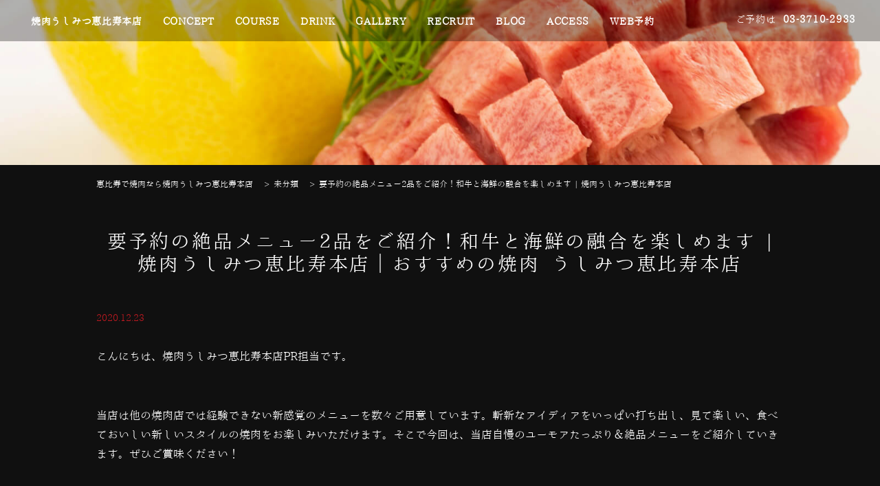

--- FILE ---
content_type: text/html; charset=UTF-8
request_url: https://ushimitsu-ebisu.com/3703
body_size: 14228
content:

<!doctype html>
<html>

<head>
 <meta charset="UTF-8">
 <title>
  要予約の絶品メニュー2品をご紹介！和牛と海鮮の融合を楽しめます | 焼肉うしみつ恵比寿本店 - 焼肉うしみつ恵比寿本店焼肉うしみつ恵比寿本店 </title>
<meta http-equiv="X-UA-Compatible" content="IE=edge">
<meta name="viewport" content="width=device-width,initial-scale=1.0,minimum-scale=1.0">
 <link rel="stylesheet" type="text/css" href="https://ushimitsu-ebisu.com/wp-content/themes/ushimitsu_ebisu/style.css">
 <link rel="stylesheet" media="screen and (max-width: 1024px)" type="text/css" href="https://ushimitsu-ebisu.com/wp-content/themes/ushimitsu_ebisu/library/css/tb.css" />
 <link rel="stylesheet" media="screen and (max-width: 767px)" type="text/css" href="https://ushimitsu-ebisu.com/wp-content/themes/ushimitsu_ebisu/library/css/sp.css" />
 <link rel="stylesheet" type="text/css" href="https://ushimitsu-ebisu.com/wp-content/themes/ushimitsu_ebisu/library/js/colorbox/colorbox.css" />
 <link rel="stylesheet" href="https://maxcdn.bootstrapcdn.com/font-awesome/4.7.0/css/font-awesome.min.css">
 <script src="https://ajax.googleapis.com/ajax/libs/jquery/3.7.1/jquery.min.js"></script>
 <script src="https://code.jquery.com/ui/1.14.1/jquery-ui.js"></script>
 <script type="text/javascript" src="https://ushimitsu-ebisu.com/wp-content/themes/ushimitsu_ebisu/library/js/jquery.bgswitcher.js"></script>
 <script type="text/javascript" src="https://ushimitsu-ebisu.com/wp-content/themes/ushimitsu_ebisu/library/js/colorbox/jquery.colorbox.js"></script>
 <script type="text/javascript" src="https://ushimitsu-ebisu.com/wp-content/themes/ushimitsu_ebisu/library/js/jquery.pages.js"></script>
  
     
  <script>
  /*jquery.bgswitcher.js設定*/
$(document).ready(function(){
  $(".mainv_bg").bgswitcher({
  images: ["https://ushimitsu-ebisu.com/wp-content/uploads/2020/09/mainv1.jpg"  ,"https://ushimitsu-ebisu.com/wp-content/uploads/2020/09/mainv2.jpg"  ,"https://ushimitsu-ebisu.com/wp-content/uploads/2020/09/mainv3.jpg"  ,"https://ushimitsu-ebisu.com/wp-content/uploads/2020/09/mainv4.jpg"  ],
	effect: "fade",
	easing: "swing",
	loop: true
  });
});
</script>  
 
 
 <script type="text/javascript" src="https://ushimitsu-ebisu.com/wp-content/themes/ushimitsu_ebisu/library/js/jquery.kinetic.min.js"></script>
 <script type="text/javascript" src="https://ushimitsu-ebisu.com/wp-content/themes/ushimitsu_ebisu/library/js/jquery.mousewheel.min.js"></script>
 <script type="text/javascript" src="https://ushimitsu-ebisu.com/wp-content/themes/ushimitsu_ebisu/library/js/jquery.smoothdivscroll-1.3-min.js"></script>
 <script type="text/javascript" src="https://ushimitsu-ebisu.com/wp-content/themes/ushimitsu_ebisu/library/js/jquery-ui-1.10.3.custom.min.js"></script>
 <script type="text/javascript">
 // ギャラリーのスライドショー
$(document).ready(function () {
	$("#gallery_slide").smoothDivScroll({
		mousewheelScrolling: "allDirections",
		manualContinuousScrolling: true,
		autoScrollingMode: "onStart"
	});
});
 </script>
  <link rel="stylesheet" type="text/css" href="https://ushimitsu-ebisu.com/wp-content/themes/ushimitsu_ebisu/library/css/smoothDivScroll.css" />

 
 
 
 
 
  <meta name="keywords"  content="恵比寿,焼肉,デート,女子会,ワイン,日本酒,おすすめ,合コン,肉寿司,ホルモン,飲み放題,宴会,飲み会,人気,人気店,焼酎,高級焼肉,話題,牛肉,高級,尾崎牛,和牛,要予約の絶品メニュー2品をご紹介！和牛と海鮮の融合を楽しめます | 焼肉うしみつ恵比寿本店" />
		<!-- All in One SEO 4.9.3 - aioseo.com -->
	<meta name="description" content="恵比寿で人気の焼肉店をお探しなら、うしみつ恵比寿本店がおすすめです。高級焼肉割烹「西麻布けんしろう」の姉妹店としてオープンした「うしみつ」はけんしろうから味と想いを受け継ぎ、 そこにフレンチやイタリアンの要素を加えた新しい焼肉をご提案いたします。 デートや女子会にもいかがですか。" />
	<meta name="robots" content="max-snippet:-1, max-image-preview:large, max-video-preview:-1" />
	<meta name="author" content="PR_Writer1"/>
	<link rel="canonical" href="https://ushimitsu-ebisu.com/3703" />
	<meta name="generator" content="All in One SEO (AIOSEO) 4.9.3" />
		<meta property="og:locale" content="ja_JP" />
		<meta property="og:site_name" content="焼肉うしみつ恵比寿本店 - あなたの人生の中でなくてはならないと感じる焼肉店を目指す。それが私たちうしみつ～犇～です。" />
		<meta property="og:type" content="article" />
		<meta property="og:title" content="要予約の絶品メニュー2品をご紹介！和牛と海鮮の融合を楽しめます | 焼肉うしみつ恵比寿本店 - 焼肉うしみつ恵比寿本店" />
		<meta property="og:description" content="恵比寿で人気の焼肉店をお探しなら、うしみつ恵比寿本店がおすすめです。高級焼肉割烹「西麻布けんしろう」の姉妹店としてオープンした「うしみつ」はけんしろうから味と想いを受け継ぎ、 そこにフレンチやイタリアンの要素を加えた新しい焼肉をご提案いたします。 デートや女子会にもいかがですか。" />
		<meta property="og:url" content="https://ushimitsu-ebisu.com/3703" />
		<meta property="og:image" content="https://ushimitsu-ebisu.com/wp-content/uploads/2023/03/7ab42d754cad19b0f7c0683eaff1e9a8.jpg" />
		<meta property="og:image:secure_url" content="https://ushimitsu-ebisu.com/wp-content/uploads/2023/03/7ab42d754cad19b0f7c0683eaff1e9a8.jpg" />
		<meta property="og:image:width" content="830" />
		<meta property="og:image:height" content="830" />
		<meta property="article:published_time" content="2020-12-23T08:00:11+00:00" />
		<meta property="article:modified_time" content="2020-12-16T02:48:51+00:00" />
		<meta name="twitter:card" content="summary" />
		<meta name="twitter:title" content="要予約の絶品メニュー2品をご紹介！和牛と海鮮の融合を楽しめます | 焼肉うしみつ恵比寿本店 - 焼肉うしみつ恵比寿本店" />
		<meta name="twitter:description" content="恵比寿で人気の焼肉店をお探しなら、うしみつ恵比寿本店がおすすめです。高級焼肉割烹「西麻布けんしろう」の姉妹店としてオープンした「うしみつ」はけんしろうから味と想いを受け継ぎ、 そこにフレンチやイタリアンの要素を加えた新しい焼肉をご提案いたします。 デートや女子会にもいかがですか。" />
		<meta name="twitter:image" content="https://ushimitsu-ebisu.com/wp-content/uploads/2023/03/7ab42d754cad19b0f7c0683eaff1e9a8.jpg" />
		<script type="application/ld+json" class="aioseo-schema">
			{"@context":"https:\/\/schema.org","@graph":[{"@type":"BlogPosting","@id":"https:\/\/ushimitsu-ebisu.com\/3703#blogposting","name":"\u8981\u4e88\u7d04\u306e\u7d76\u54c1\u30e1\u30cb\u30e5\u30fc2\u54c1\u3092\u3054\u7d39\u4ecb\uff01\u548c\u725b\u3068\u6d77\u9bae\u306e\u878d\u5408\u3092\u697d\u3057\u3081\u307e\u3059 | \u713c\u8089\u3046\u3057\u307f\u3064\u6075\u6bd4\u5bff\u672c\u5e97 - \u713c\u8089\u3046\u3057\u307f\u3064\u6075\u6bd4\u5bff\u672c\u5e97","headline":"\u8981\u4e88\u7d04\u306e\u7d76\u54c1\u30e1\u30cb\u30e5\u30fc2\u54c1\u3092\u3054\u7d39\u4ecb\uff01\u548c\u725b\u3068\u6d77\u9bae\u306e\u878d\u5408\u3092\u697d\u3057\u3081\u307e\u3059 | \u713c\u8089\u3046\u3057\u307f\u3064\u6075\u6bd4\u5bff\u672c\u5e97","author":{"@id":"https:\/\/ushimitsu-ebisu.com\/author\/pr_writer1#author"},"publisher":{"@id":"https:\/\/ushimitsu-ebisu.com\/#organization"},"image":{"@type":"ImageObject","url":"https:\/\/ushimitsu-ebisu.com\/wp-content\/uploads\/2020\/11\/6.jpg","width":640,"height":640},"datePublished":"2020-12-23T17:00:11+09:00","dateModified":"2020-12-16T11:48:51+09:00","inLanguage":"ja","mainEntityOfPage":{"@id":"https:\/\/ushimitsu-ebisu.com\/3703#webpage"},"isPartOf":{"@id":"https:\/\/ushimitsu-ebisu.com\/3703#webpage"},"articleSection":"\u672a\u5206\u985e"},{"@type":"BreadcrumbList","@id":"https:\/\/ushimitsu-ebisu.com\/3703#breadcrumblist","itemListElement":[{"@type":"ListItem","@id":"https:\/\/ushimitsu-ebisu.com#listItem","position":1,"name":"\u30db\u30fc\u30e0","item":"https:\/\/ushimitsu-ebisu.com","nextItem":{"@type":"ListItem","@id":"https:\/\/ushimitsu-ebisu.com\/category\/%e6%9c%aa%e5%88%86%e9%a1%9e#listItem","name":"\u672a\u5206\u985e"}},{"@type":"ListItem","@id":"https:\/\/ushimitsu-ebisu.com\/category\/%e6%9c%aa%e5%88%86%e9%a1%9e#listItem","position":2,"name":"\u672a\u5206\u985e","item":"https:\/\/ushimitsu-ebisu.com\/category\/%e6%9c%aa%e5%88%86%e9%a1%9e","nextItem":{"@type":"ListItem","@id":"https:\/\/ushimitsu-ebisu.com\/3703#listItem","name":"\u8981\u4e88\u7d04\u306e\u7d76\u54c1\u30e1\u30cb\u30e5\u30fc2\u54c1\u3092\u3054\u7d39\u4ecb\uff01\u548c\u725b\u3068\u6d77\u9bae\u306e\u878d\u5408\u3092\u697d\u3057\u3081\u307e\u3059 | \u713c\u8089\u3046\u3057\u307f\u3064\u6075\u6bd4\u5bff\u672c\u5e97"},"previousItem":{"@type":"ListItem","@id":"https:\/\/ushimitsu-ebisu.com#listItem","name":"\u30db\u30fc\u30e0"}},{"@type":"ListItem","@id":"https:\/\/ushimitsu-ebisu.com\/3703#listItem","position":3,"name":"\u8981\u4e88\u7d04\u306e\u7d76\u54c1\u30e1\u30cb\u30e5\u30fc2\u54c1\u3092\u3054\u7d39\u4ecb\uff01\u548c\u725b\u3068\u6d77\u9bae\u306e\u878d\u5408\u3092\u697d\u3057\u3081\u307e\u3059 | \u713c\u8089\u3046\u3057\u307f\u3064\u6075\u6bd4\u5bff\u672c\u5e97","previousItem":{"@type":"ListItem","@id":"https:\/\/ushimitsu-ebisu.com\/category\/%e6%9c%aa%e5%88%86%e9%a1%9e#listItem","name":"\u672a\u5206\u985e"}}]},{"@type":"Organization","@id":"https:\/\/ushimitsu-ebisu.com\/#organization","name":"\u713c\u8089\u3046\u3057\u307f\u3064\u6075\u6bd4\u5bff\u672c\u5e97","description":"\u3042\u306a\u305f\u306e\u4eba\u751f\u306e\u4e2d\u3067\u306a\u304f\u3066\u306f\u306a\u3089\u306a\u3044\u3068\u611f\u3058\u308b\u713c\u8089\u5e97\u3092\u76ee\u6307\u3059\u3002\u305d\u308c\u304c\u79c1\u305f\u3061\u3046\u3057\u307f\u3064\uff5e\u7287\uff5e\u3067\u3059\u3002","url":"https:\/\/ushimitsu-ebisu.com\/","logo":{"@type":"ImageObject","url":"https:\/\/ushimitsu-ebisu.com\/wp-content\/uploads\/2023\/03\/3.jpg","@id":"https:\/\/ushimitsu-ebisu.com\/3703\/#organizationLogo","width":500,"height":500},"image":{"@id":"https:\/\/ushimitsu-ebisu.com\/3703\/#organizationLogo"}},{"@type":"Person","@id":"https:\/\/ushimitsu-ebisu.com\/author\/pr_writer1#author","url":"https:\/\/ushimitsu-ebisu.com\/author\/pr_writer1","name":"PR_Writer1","image":{"@type":"ImageObject","@id":"https:\/\/ushimitsu-ebisu.com\/3703#authorImage","url":"https:\/\/secure.gravatar.com\/avatar\/3eb2bf3f6cf99ea7eb624dd73026b4bc0bada3d8d196b5363e9de6a55cb828c4?s=96&d=mm&r=g","width":96,"height":96,"caption":"PR_Writer1"}},{"@type":"WebPage","@id":"https:\/\/ushimitsu-ebisu.com\/3703#webpage","url":"https:\/\/ushimitsu-ebisu.com\/3703","name":"\u8981\u4e88\u7d04\u306e\u7d76\u54c1\u30e1\u30cb\u30e5\u30fc2\u54c1\u3092\u3054\u7d39\u4ecb\uff01\u548c\u725b\u3068\u6d77\u9bae\u306e\u878d\u5408\u3092\u697d\u3057\u3081\u307e\u3059 | \u713c\u8089\u3046\u3057\u307f\u3064\u6075\u6bd4\u5bff\u672c\u5e97 - \u713c\u8089\u3046\u3057\u307f\u3064\u6075\u6bd4\u5bff\u672c\u5e97","description":"\u6075\u6bd4\u5bff\u3067\u4eba\u6c17\u306e\u713c\u8089\u5e97\u3092\u304a\u63a2\u3057\u306a\u3089\u3001\u3046\u3057\u307f\u3064\u6075\u6bd4\u5bff\u672c\u5e97\u304c\u304a\u3059\u3059\u3081\u3067\u3059\u3002\u9ad8\u7d1a\u713c\u8089\u5272\u70f9\u300c\u897f\u9ebb\u5e03\u3051\u3093\u3057\u308d\u3046\u300d\u306e\u59c9\u59b9\u5e97\u3068\u3057\u3066\u30aa\u30fc\u30d7\u30f3\u3057\u305f\u300c\u3046\u3057\u307f\u3064\u300d\u306f\u3051\u3093\u3057\u308d\u3046\u304b\u3089\u5473\u3068\u60f3\u3044\u3092\u53d7\u3051\u7d99\u304e\u3001 \u305d\u3053\u306b\u30d5\u30ec\u30f3\u30c1\u3084\u30a4\u30bf\u30ea\u30a2\u30f3\u306e\u8981\u7d20\u3092\u52a0\u3048\u305f\u65b0\u3057\u3044\u713c\u8089\u3092\u3054\u63d0\u6848\u3044\u305f\u3057\u307e\u3059\u3002 \u30c7\u30fc\u30c8\u3084\u5973\u5b50\u4f1a\u306b\u3082\u3044\u304b\u304c\u3067\u3059\u304b\u3002","inLanguage":"ja","isPartOf":{"@id":"https:\/\/ushimitsu-ebisu.com\/#website"},"breadcrumb":{"@id":"https:\/\/ushimitsu-ebisu.com\/3703#breadcrumblist"},"author":{"@id":"https:\/\/ushimitsu-ebisu.com\/author\/pr_writer1#author"},"creator":{"@id":"https:\/\/ushimitsu-ebisu.com\/author\/pr_writer1#author"},"image":{"@type":"ImageObject","url":"https:\/\/ushimitsu-ebisu.com\/wp-content\/uploads\/2020\/11\/6.jpg","@id":"https:\/\/ushimitsu-ebisu.com\/3703\/#mainImage","width":640,"height":640},"primaryImageOfPage":{"@id":"https:\/\/ushimitsu-ebisu.com\/3703#mainImage"},"datePublished":"2020-12-23T17:00:11+09:00","dateModified":"2020-12-16T11:48:51+09:00"},{"@type":"WebSite","@id":"https:\/\/ushimitsu-ebisu.com\/#website","url":"https:\/\/ushimitsu-ebisu.com\/","name":"\u713c\u8089\u3046\u3057\u307f\u3064\u6075\u6bd4\u5bff\u672c\u5e97","description":"\u3042\u306a\u305f\u306e\u4eba\u751f\u306e\u4e2d\u3067\u306a\u304f\u3066\u306f\u306a\u3089\u306a\u3044\u3068\u611f\u3058\u308b\u713c\u8089\u5e97\u3092\u76ee\u6307\u3059\u3002\u305d\u308c\u304c\u79c1\u305f\u3061\u3046\u3057\u307f\u3064\uff5e\u7287\uff5e\u3067\u3059\u3002","inLanguage":"ja","publisher":{"@id":"https:\/\/ushimitsu-ebisu.com\/#organization"}}]}
		</script>
		<!-- All in One SEO -->

<link rel="alternate" type="application/rss+xml" title="焼肉うしみつ恵比寿本店 &raquo; 要予約の絶品メニュー2品をご紹介！和牛と海鮮の融合を楽しめます | 焼肉うしみつ恵比寿本店 のコメントのフィード" href="https://ushimitsu-ebisu.com/3703/feed" />
<link rel="alternate" title="oEmbed (JSON)" type="application/json+oembed" href="https://ushimitsu-ebisu.com/wp-json/oembed/1.0/embed?url=https%3A%2F%2Fushimitsu-ebisu.com%2F3703" />
<link rel="alternate" title="oEmbed (XML)" type="text/xml+oembed" href="https://ushimitsu-ebisu.com/wp-json/oembed/1.0/embed?url=https%3A%2F%2Fushimitsu-ebisu.com%2F3703&#038;format=xml" />
<style id='wp-img-auto-sizes-contain-inline-css' type='text/css'>
img:is([sizes=auto i],[sizes^="auto," i]){contain-intrinsic-size:3000px 1500px}
/*# sourceURL=wp-img-auto-sizes-contain-inline-css */
</style>
<style id='wp-emoji-styles-inline-css' type='text/css'>

	img.wp-smiley, img.emoji {
		display: inline !important;
		border: none !important;
		box-shadow: none !important;
		height: 1em !important;
		width: 1em !important;
		margin: 0 0.07em !important;
		vertical-align: -0.1em !important;
		background: none !important;
		padding: 0 !important;
	}
/*# sourceURL=wp-emoji-styles-inline-css */
</style>
<style id='wp-block-library-inline-css' type='text/css'>
:root{--wp-block-synced-color:#7a00df;--wp-block-synced-color--rgb:122,0,223;--wp-bound-block-color:var(--wp-block-synced-color);--wp-editor-canvas-background:#ddd;--wp-admin-theme-color:#007cba;--wp-admin-theme-color--rgb:0,124,186;--wp-admin-theme-color-darker-10:#006ba1;--wp-admin-theme-color-darker-10--rgb:0,107,160.5;--wp-admin-theme-color-darker-20:#005a87;--wp-admin-theme-color-darker-20--rgb:0,90,135;--wp-admin-border-width-focus:2px}@media (min-resolution:192dpi){:root{--wp-admin-border-width-focus:1.5px}}.wp-element-button{cursor:pointer}:root .has-very-light-gray-background-color{background-color:#eee}:root .has-very-dark-gray-background-color{background-color:#313131}:root .has-very-light-gray-color{color:#eee}:root .has-very-dark-gray-color{color:#313131}:root .has-vivid-green-cyan-to-vivid-cyan-blue-gradient-background{background:linear-gradient(135deg,#00d084,#0693e3)}:root .has-purple-crush-gradient-background{background:linear-gradient(135deg,#34e2e4,#4721fb 50%,#ab1dfe)}:root .has-hazy-dawn-gradient-background{background:linear-gradient(135deg,#faaca8,#dad0ec)}:root .has-subdued-olive-gradient-background{background:linear-gradient(135deg,#fafae1,#67a671)}:root .has-atomic-cream-gradient-background{background:linear-gradient(135deg,#fdd79a,#004a59)}:root .has-nightshade-gradient-background{background:linear-gradient(135deg,#330968,#31cdcf)}:root .has-midnight-gradient-background{background:linear-gradient(135deg,#020381,#2874fc)}:root{--wp--preset--font-size--normal:16px;--wp--preset--font-size--huge:42px}.has-regular-font-size{font-size:1em}.has-larger-font-size{font-size:2.625em}.has-normal-font-size{font-size:var(--wp--preset--font-size--normal)}.has-huge-font-size{font-size:var(--wp--preset--font-size--huge)}.has-text-align-center{text-align:center}.has-text-align-left{text-align:left}.has-text-align-right{text-align:right}.has-fit-text{white-space:nowrap!important}#end-resizable-editor-section{display:none}.aligncenter{clear:both}.items-justified-left{justify-content:flex-start}.items-justified-center{justify-content:center}.items-justified-right{justify-content:flex-end}.items-justified-space-between{justify-content:space-between}.screen-reader-text{border:0;clip-path:inset(50%);height:1px;margin:-1px;overflow:hidden;padding:0;position:absolute;width:1px;word-wrap:normal!important}.screen-reader-text:focus{background-color:#ddd;clip-path:none;color:#444;display:block;font-size:1em;height:auto;left:5px;line-height:normal;padding:15px 23px 14px;text-decoration:none;top:5px;width:auto;z-index:100000}html :where(.has-border-color){border-style:solid}html :where([style*=border-top-color]){border-top-style:solid}html :where([style*=border-right-color]){border-right-style:solid}html :where([style*=border-bottom-color]){border-bottom-style:solid}html :where([style*=border-left-color]){border-left-style:solid}html :where([style*=border-width]){border-style:solid}html :where([style*=border-top-width]){border-top-style:solid}html :where([style*=border-right-width]){border-right-style:solid}html :where([style*=border-bottom-width]){border-bottom-style:solid}html :where([style*=border-left-width]){border-left-style:solid}html :where(img[class*=wp-image-]){height:auto;max-width:100%}:where(figure){margin:0 0 1em}html :where(.is-position-sticky){--wp-admin--admin-bar--position-offset:var(--wp-admin--admin-bar--height,0px)}@media screen and (max-width:600px){html :where(.is-position-sticky){--wp-admin--admin-bar--position-offset:0px}}

/*# sourceURL=wp-block-library-inline-css */
</style><style id='global-styles-inline-css' type='text/css'>
:root{--wp--preset--aspect-ratio--square: 1;--wp--preset--aspect-ratio--4-3: 4/3;--wp--preset--aspect-ratio--3-4: 3/4;--wp--preset--aspect-ratio--3-2: 3/2;--wp--preset--aspect-ratio--2-3: 2/3;--wp--preset--aspect-ratio--16-9: 16/9;--wp--preset--aspect-ratio--9-16: 9/16;--wp--preset--color--black: #000000;--wp--preset--color--cyan-bluish-gray: #abb8c3;--wp--preset--color--white: #ffffff;--wp--preset--color--pale-pink: #f78da7;--wp--preset--color--vivid-red: #cf2e2e;--wp--preset--color--luminous-vivid-orange: #ff6900;--wp--preset--color--luminous-vivid-amber: #fcb900;--wp--preset--color--light-green-cyan: #7bdcb5;--wp--preset--color--vivid-green-cyan: #00d084;--wp--preset--color--pale-cyan-blue: #8ed1fc;--wp--preset--color--vivid-cyan-blue: #0693e3;--wp--preset--color--vivid-purple: #9b51e0;--wp--preset--gradient--vivid-cyan-blue-to-vivid-purple: linear-gradient(135deg,rgb(6,147,227) 0%,rgb(155,81,224) 100%);--wp--preset--gradient--light-green-cyan-to-vivid-green-cyan: linear-gradient(135deg,rgb(122,220,180) 0%,rgb(0,208,130) 100%);--wp--preset--gradient--luminous-vivid-amber-to-luminous-vivid-orange: linear-gradient(135deg,rgb(252,185,0) 0%,rgb(255,105,0) 100%);--wp--preset--gradient--luminous-vivid-orange-to-vivid-red: linear-gradient(135deg,rgb(255,105,0) 0%,rgb(207,46,46) 100%);--wp--preset--gradient--very-light-gray-to-cyan-bluish-gray: linear-gradient(135deg,rgb(238,238,238) 0%,rgb(169,184,195) 100%);--wp--preset--gradient--cool-to-warm-spectrum: linear-gradient(135deg,rgb(74,234,220) 0%,rgb(151,120,209) 20%,rgb(207,42,186) 40%,rgb(238,44,130) 60%,rgb(251,105,98) 80%,rgb(254,248,76) 100%);--wp--preset--gradient--blush-light-purple: linear-gradient(135deg,rgb(255,206,236) 0%,rgb(152,150,240) 100%);--wp--preset--gradient--blush-bordeaux: linear-gradient(135deg,rgb(254,205,165) 0%,rgb(254,45,45) 50%,rgb(107,0,62) 100%);--wp--preset--gradient--luminous-dusk: linear-gradient(135deg,rgb(255,203,112) 0%,rgb(199,81,192) 50%,rgb(65,88,208) 100%);--wp--preset--gradient--pale-ocean: linear-gradient(135deg,rgb(255,245,203) 0%,rgb(182,227,212) 50%,rgb(51,167,181) 100%);--wp--preset--gradient--electric-grass: linear-gradient(135deg,rgb(202,248,128) 0%,rgb(113,206,126) 100%);--wp--preset--gradient--midnight: linear-gradient(135deg,rgb(2,3,129) 0%,rgb(40,116,252) 100%);--wp--preset--font-size--small: 13px;--wp--preset--font-size--medium: 20px;--wp--preset--font-size--large: 36px;--wp--preset--font-size--x-large: 42px;--wp--preset--spacing--20: 0.44rem;--wp--preset--spacing--30: 0.67rem;--wp--preset--spacing--40: 1rem;--wp--preset--spacing--50: 1.5rem;--wp--preset--spacing--60: 2.25rem;--wp--preset--spacing--70: 3.38rem;--wp--preset--spacing--80: 5.06rem;--wp--preset--shadow--natural: 6px 6px 9px rgba(0, 0, 0, 0.2);--wp--preset--shadow--deep: 12px 12px 50px rgba(0, 0, 0, 0.4);--wp--preset--shadow--sharp: 6px 6px 0px rgba(0, 0, 0, 0.2);--wp--preset--shadow--outlined: 6px 6px 0px -3px rgb(255, 255, 255), 6px 6px rgb(0, 0, 0);--wp--preset--shadow--crisp: 6px 6px 0px rgb(0, 0, 0);}:where(.is-layout-flex){gap: 0.5em;}:where(.is-layout-grid){gap: 0.5em;}body .is-layout-flex{display: flex;}.is-layout-flex{flex-wrap: wrap;align-items: center;}.is-layout-flex > :is(*, div){margin: 0;}body .is-layout-grid{display: grid;}.is-layout-grid > :is(*, div){margin: 0;}:where(.wp-block-columns.is-layout-flex){gap: 2em;}:where(.wp-block-columns.is-layout-grid){gap: 2em;}:where(.wp-block-post-template.is-layout-flex){gap: 1.25em;}:where(.wp-block-post-template.is-layout-grid){gap: 1.25em;}.has-black-color{color: var(--wp--preset--color--black) !important;}.has-cyan-bluish-gray-color{color: var(--wp--preset--color--cyan-bluish-gray) !important;}.has-white-color{color: var(--wp--preset--color--white) !important;}.has-pale-pink-color{color: var(--wp--preset--color--pale-pink) !important;}.has-vivid-red-color{color: var(--wp--preset--color--vivid-red) !important;}.has-luminous-vivid-orange-color{color: var(--wp--preset--color--luminous-vivid-orange) !important;}.has-luminous-vivid-amber-color{color: var(--wp--preset--color--luminous-vivid-amber) !important;}.has-light-green-cyan-color{color: var(--wp--preset--color--light-green-cyan) !important;}.has-vivid-green-cyan-color{color: var(--wp--preset--color--vivid-green-cyan) !important;}.has-pale-cyan-blue-color{color: var(--wp--preset--color--pale-cyan-blue) !important;}.has-vivid-cyan-blue-color{color: var(--wp--preset--color--vivid-cyan-blue) !important;}.has-vivid-purple-color{color: var(--wp--preset--color--vivid-purple) !important;}.has-black-background-color{background-color: var(--wp--preset--color--black) !important;}.has-cyan-bluish-gray-background-color{background-color: var(--wp--preset--color--cyan-bluish-gray) !important;}.has-white-background-color{background-color: var(--wp--preset--color--white) !important;}.has-pale-pink-background-color{background-color: var(--wp--preset--color--pale-pink) !important;}.has-vivid-red-background-color{background-color: var(--wp--preset--color--vivid-red) !important;}.has-luminous-vivid-orange-background-color{background-color: var(--wp--preset--color--luminous-vivid-orange) !important;}.has-luminous-vivid-amber-background-color{background-color: var(--wp--preset--color--luminous-vivid-amber) !important;}.has-light-green-cyan-background-color{background-color: var(--wp--preset--color--light-green-cyan) !important;}.has-vivid-green-cyan-background-color{background-color: var(--wp--preset--color--vivid-green-cyan) !important;}.has-pale-cyan-blue-background-color{background-color: var(--wp--preset--color--pale-cyan-blue) !important;}.has-vivid-cyan-blue-background-color{background-color: var(--wp--preset--color--vivid-cyan-blue) !important;}.has-vivid-purple-background-color{background-color: var(--wp--preset--color--vivid-purple) !important;}.has-black-border-color{border-color: var(--wp--preset--color--black) !important;}.has-cyan-bluish-gray-border-color{border-color: var(--wp--preset--color--cyan-bluish-gray) !important;}.has-white-border-color{border-color: var(--wp--preset--color--white) !important;}.has-pale-pink-border-color{border-color: var(--wp--preset--color--pale-pink) !important;}.has-vivid-red-border-color{border-color: var(--wp--preset--color--vivid-red) !important;}.has-luminous-vivid-orange-border-color{border-color: var(--wp--preset--color--luminous-vivid-orange) !important;}.has-luminous-vivid-amber-border-color{border-color: var(--wp--preset--color--luminous-vivid-amber) !important;}.has-light-green-cyan-border-color{border-color: var(--wp--preset--color--light-green-cyan) !important;}.has-vivid-green-cyan-border-color{border-color: var(--wp--preset--color--vivid-green-cyan) !important;}.has-pale-cyan-blue-border-color{border-color: var(--wp--preset--color--pale-cyan-blue) !important;}.has-vivid-cyan-blue-border-color{border-color: var(--wp--preset--color--vivid-cyan-blue) !important;}.has-vivid-purple-border-color{border-color: var(--wp--preset--color--vivid-purple) !important;}.has-vivid-cyan-blue-to-vivid-purple-gradient-background{background: var(--wp--preset--gradient--vivid-cyan-blue-to-vivid-purple) !important;}.has-light-green-cyan-to-vivid-green-cyan-gradient-background{background: var(--wp--preset--gradient--light-green-cyan-to-vivid-green-cyan) !important;}.has-luminous-vivid-amber-to-luminous-vivid-orange-gradient-background{background: var(--wp--preset--gradient--luminous-vivid-amber-to-luminous-vivid-orange) !important;}.has-luminous-vivid-orange-to-vivid-red-gradient-background{background: var(--wp--preset--gradient--luminous-vivid-orange-to-vivid-red) !important;}.has-very-light-gray-to-cyan-bluish-gray-gradient-background{background: var(--wp--preset--gradient--very-light-gray-to-cyan-bluish-gray) !important;}.has-cool-to-warm-spectrum-gradient-background{background: var(--wp--preset--gradient--cool-to-warm-spectrum) !important;}.has-blush-light-purple-gradient-background{background: var(--wp--preset--gradient--blush-light-purple) !important;}.has-blush-bordeaux-gradient-background{background: var(--wp--preset--gradient--blush-bordeaux) !important;}.has-luminous-dusk-gradient-background{background: var(--wp--preset--gradient--luminous-dusk) !important;}.has-pale-ocean-gradient-background{background: var(--wp--preset--gradient--pale-ocean) !important;}.has-electric-grass-gradient-background{background: var(--wp--preset--gradient--electric-grass) !important;}.has-midnight-gradient-background{background: var(--wp--preset--gradient--midnight) !important;}.has-small-font-size{font-size: var(--wp--preset--font-size--small) !important;}.has-medium-font-size{font-size: var(--wp--preset--font-size--medium) !important;}.has-large-font-size{font-size: var(--wp--preset--font-size--large) !important;}.has-x-large-font-size{font-size: var(--wp--preset--font-size--x-large) !important;}
/*# sourceURL=global-styles-inline-css */
</style>

<style id='classic-theme-styles-inline-css' type='text/css'>
/*! This file is auto-generated */
.wp-block-button__link{color:#fff;background-color:#32373c;border-radius:9999px;box-shadow:none;text-decoration:none;padding:calc(.667em + 2px) calc(1.333em + 2px);font-size:1.125em}.wp-block-file__button{background:#32373c;color:#fff;text-decoration:none}
/*# sourceURL=/wp-includes/css/classic-themes.min.css */
</style>
<link rel="https://api.w.org/" href="https://ushimitsu-ebisu.com/wp-json/" /><link rel="alternate" title="JSON" type="application/json" href="https://ushimitsu-ebisu.com/wp-json/wp/v2/posts/3703" /><link rel="EditURI" type="application/rsd+xml" title="RSD" href="https://ushimitsu-ebisu.com/xmlrpc.php?rsd" />
<link rel='shortlink' href='https://ushimitsu-ebisu.com/?p=3703' />

		<!-- GA Google Analytics @ https://m0n.co/ga -->
		<script async src="https://www.googletagmanager.com/gtag/js?id=G-KTE6Y6LK5Q"></script>
		<script>
			window.dataLayer = window.dataLayer || [];
			function gtag(){dataLayer.push(arguments);}
			gtag('js', new Date());
			gtag('config', 'G-KTE6Y6LK5Q');
		</script>

	<!-- Google Tag Manager -->
<script>(function(w,d,s,l,i){w[l]=w[l]||[];w[l].push({'gtm.start':
new Date().getTime(),event:'gtm.js'});var f=d.getElementsByTagName(s)[0],
j=d.createElement(s),dl=l!='dataLayer'?'&l='+l:'';j.async=true;j.src=
'https://www.googletagmanager.com/gtm.js?id='+i+dl;f.parentNode.insertBefore(j,f);
})(window,document,'script','dataLayer','GTM-TVBX85Z');</script>
<!-- End Google Tag Manager -->
		<style type="text/css">.recentcomments a{display:inline !important;padding:0 !important;margin:0 !important;}</style><link rel="icon" href="https://ushimitsu-ebisu.com/wp-content/uploads/2023/03/cropped-19adbc57f7aa2623a616eb77015af403-32x32.jpg" sizes="32x32" />
<link rel="icon" href="https://ushimitsu-ebisu.com/wp-content/uploads/2023/03/cropped-19adbc57f7aa2623a616eb77015af403-192x192.jpg" sizes="192x192" />
<link rel="apple-touch-icon" href="https://ushimitsu-ebisu.com/wp-content/uploads/2023/03/cropped-19adbc57f7aa2623a616eb77015af403-180x180.jpg" />
<meta name="msapplication-TileImage" content="https://ushimitsu-ebisu.com/wp-content/uploads/2023/03/cropped-19adbc57f7aa2623a616eb77015af403-270x270.jpg" />
   <style>
   .concept_right {
    background-image: url(https://ushimitsu-ebisu.com/wp-content/uploads/2017/04/top_concept.jpg);
   }

  </style>

<!-- Yext Knowledge Tags -->
<script async src="https://knowledgetags.yextpages.net/embed?key=yWCwTOLcnVltql6pSa2D-O7r_0zv-oPC1109z4rsydqfJvhfOYq0m0ou2R_pnAsq&account_id=5860121134016844435&location_id=904" type="text/javascript"></script>
<script type='text/javascript' id='' src='https://cscdmp.xsrv.jp/cx-tracking.js'></script>
<script async src='https://www.googletagmanager.com/gtag/js?id=AW-768490382'></script>
<script>
  window.dataLayer = window.dataLayer || [];
  function gtag(){dataLayer.push(arguments);}
  gtag('js', new Date());
  /* <![CDATA[ */
  var cX = cX || {}; cX.callQueue = cX.callQueue || [];
  cX.callQueue.push(['getUserSegmentIds', {
    persistedQueryId: 'c761e51e2454ca6124666a3d4652d47b60071354',
    callback: function(segments) {
      gtag('event', 'page_view', {
        'send_to': 'AW-768490382',
        'custom_param': segments,
        'aw_remarketing_only': true
      });
    }
  }]);
  /* ]]> */
  gtag('config', 'AW-768490382');
</script>

<script type='text/javascript' language='javascript'>
/* <![CDATA[ */
var cX = cX || {}; cX.callQueue = cX.callQueue || [];
var cxSegments;
var yahoo_retargeting_id = 'MAX1O5JEJN';
var yahoo_retargeting_label = '';
var yahoo_retargeting_page_type = 'Cxense';
var yahoo_retargeting_items = [{item_id: '', category_id: '', price: '', quantity: ''}];
var persistedId = 'c761e51e2454ca6124666a3d4652d47b60071354';
cX.callQueue.push(['invoke', function() {
  window.cxSegments = cX.getUserSegmentIds({ persistedQueryId: persistedId });
  window.yahoo_retargeting_label = window.cxSegments.slice(0,7).toString();
}]);
cX.callQueue.push(['loadScript', 'https://b92.yahoo.co.jp/js/s_retargeting.js']);
/* ]]> */
</script>

<meta name='cXenseParse:csc-sector' content='飲食'>
<meta name='cXenseParse:csc-name' content='焼肉うしみつ'>
<meta name='cXenseParse:csc-area1' content='恵比寿'>
<meta name='cXenseParse:csc-area2' content='恵比寿'>
<meta name='cXenseParse:csc-genre' content='焼肉'>
<meta name='cXenseParse:csc-genre' content='ワイン'>
<meta name='cXenseParse:csc-genre' content='居酒屋'>
<meta name='cXenseParse:csc-genre' content='焼酎'>
<meta name='cXenseParse:csc-genre' content='肉バル'>
<meta name='cXenseParse:csc-price-range' content='10000円～14999円'>
<meta name='cXenseParse:csc-price-range-lunch' content=''>
<meta name='cXenseParse:csc-scene' content='宴会'>
<meta name='cXenseParse:csc-scene' content='個室'>
<meta name='cXenseParse:csc-scene' content='大人数・貸切'>
<meta name='cXenseParse:csc-scene' content='誕生日・記念日'>
<meta name='cXenseParse:csc-scene' content='接待・会食'>
<meta name='cXenseParse:csc-facilities' content='喫煙'>
<meta name='cXenseParse:csc-facilities' content='宴会場'>
<meta name='cXenseParse:csc-facilities' content=''>
<meta name='cXenseParse:csc-facilities' content=''>
<meta name='cXenseParse:csc-facilities' content=''><meta name="article:modified_time" content="2020-12-16T11:48:51+0900">
<script type="application/ld+json">
  {
    "@context": "http://schema.org",
    "@type": "Restaurant",
    "name": "要予約の絶品メニュー2品をご紹介！和牛と海鮮の融合を楽しめます | 焼肉うしみつ恵比寿本店 - 焼肉うしみつ恵比寿本店焼肉うしみつ恵比寿本店",
    "description": "",
    "telephone": "03-3710-2933",
    "url": "https://ushimitsu-ebisu.com/",
    "priceRange":"10000",
    "openingHours": "【月～日】<br>
17:00～23:30<br><br>
ご予約の受付時間は月～日（13時～23時半）迄となります。<br>
予めご了承ください。<br>
＊ネット予約は24時間受け付けております。<br><br>
<span>- 定休日 -</span><br>
不定休<br>",
    "servesCuisine": "焼肉・ステーキ",
  	"hasMenu": [
  		{
  			"@type": "Menu",
  			"name": "メニュー",
  			"url": "https://ushimitsu-ebisu.com/menu"
  		}
  	],
    "acceptsReservations": "True",
    "address": "東京都渋谷区恵比寿南1-14-12 ル・ソレイユ3 M1F",
    "image": [
      "https://ushimitsu-ebisu.com/wp-content/themes/ushimitsu_ebisu/library/img/logo.png"
    ]
  }
</script>

<script type="application/ld+json">
  {
  	"@context": "http://schema.org",
  	"@type": "BreadcrumbList",
  	"itemListElement":[
  	{
  		"@type": "ListItem",
  		"position": 1,
  		"item":
      {
        "@id": "https://ushimitsu-ebisu.com/",
  			"name": "要予約の絶品メニュー2品をご紹介！和牛と海鮮の融合を楽しめます | 焼肉うしみつ恵比寿本店 - 焼肉うしみつ恵比寿本店焼肉うしみつ恵比寿本店"
  		}
  	},
  	{
  		"@type": "ListItem",
  		"position": 2,
  		"item":
  		{
  			"@id": "https://ushimitsu-ebisu.com/concept",
  			"name": "コンセプト | 要予約の絶品メニュー2品をご紹介！和牛と海鮮の融合を楽しめます | 焼肉うしみつ恵比寿本店 - 焼肉うしみつ恵比寿本店焼肉うしみつ恵比寿本店"
  		}
  	},
  	{
  		"@type": "ListItem",
  		"position": 3,
  		"item":
  		{
  			"@id": "https://ushimitsu-ebisu.com/course",
  			"name": "コース | 要予約の絶品メニュー2品をご紹介！和牛と海鮮の融合を楽しめます | 焼肉うしみつ恵比寿本店 - 焼肉うしみつ恵比寿本店焼肉うしみつ恵比寿本店"
  		}
  	},
  	{
  		"@type": "ListItem",
  		"position": 4,
  		"item":
  		{
  			"@id": "https://ushimitsu-ebisu.com/drink",
  			"name": "ドリンク | 要予約の絶品メニュー2品をご紹介！和牛と海鮮の融合を楽しめます | 焼肉うしみつ恵比寿本店 - 焼肉うしみつ恵比寿本店焼肉うしみつ恵比寿本店"
  		}
  	},
  	{
  		"@type": "ListItem",
  		"position": 5,
  		"item":
  		{
  			"@id": "https://ushimitsu-ebisu.com/gallery",
  			"name": "ギャラリー | 要予約の絶品メニュー2品をご紹介！和牛と海鮮の融合を楽しめます | 焼肉うしみつ恵比寿本店 - 焼肉うしみつ恵比寿本店焼肉うしみつ恵比寿本店"
  		}
  	},
  	{
  		"@type": "ListItem",
  		"position": 6,
  		"item":
  		{
  			"@id": "https://ushimitsu-ebisu.com/blog",
  			"name": "ブログ | 要予約の絶品メニュー2品をご紹介！和牛と海鮮の融合を楽しめます | 焼肉うしみつ恵比寿本店 - 焼肉うしみつ恵比寿本店焼肉うしみつ恵比寿本店"
  		}
  	}
    ]
  }
</script>

</head>



 <body id="blog_page" class="single">

  <!-- facebook ウィジェット用 -->
  <div id="fb-root"></div>
  <script>
   (function(d, s, id) {
    var js, fjs = d.getElementsByTagName(s)[0];
    if (d.getElementById(id)) return;
    js = d.createElement(s);
    js.id = id;
    js.src = "//connect.facebook.net/ja_JP/sdk.js#xfbml=1&version=v2.8";
    fjs.parentNode.insertBefore(js, fjs);
   }(document, 'script', 'facebook-jssdk'));

  </script>
  <!-- /facebook ウィジェット用 -->

  <div id="body-in">

   <a class="menu-trigger">
    <span></span>
    <span></span>
    <span></span>
   </a>

   <div id="header" class="">
    <div class="">

     <div id="menu" itemscope itemtype="http://schema.org/ViewAction">
      <ul class="flex_container">
       <li><a href="https://ushimitsu-ebisu.com/" title="おすすめの焼肉 うしみつ恵比寿本店">焼肉うしみつ恵比寿本店</a></li>
       <li><a href="https://ushimitsu-ebisu.com/concept" title="コンセプト">CONCEPT</a></li>
       <li><a href="https://ushimitsu-ebisu.com/course" title="コース">COURSE</a></li>
       <li><a href="https://ushimitsu-ebisu.com/drink" title="ドリンク">DRINK</a></li>
       <li><a href="https://ushimitsu-ebisu.com/gallery" title="ギャラリー">GALLERY</a></li>
       <li><a href="https://ushimitsu-ebisu.com/recruit" title="リクルート">RECRUIT</a></li>

       <!--<li><a href="https://ushimitsu-ebisu.com/coupon" title="クーポン" onclick="ga('send','pageview','/reserve_click.html/');">COUPON</a></li>-->
<!--   <a itemprop="url" href="https://www.tablecheck.com/shops/ushimitsu-ebisuhonten/reserve" title="ご予約 " onclick="ga( 'send', 'pageview', '/reserve'); Yext.customEvent('cta_clicks');" target="_blank ">ご予約</a>
  <meta itemprop="name " content="ご予約 ">
  -->
       <li><a href="https://ushimitsu-ebisu.com/blog" title="ブログ">BLOG</a></li>
       <li><a href="#access">ACCESS</a></li>
               <li><a href="https://www.tablecheck.com/shops/ushimitsu-ebisuhonten/reserve" title="WEB予約 " onclick="ga( 'send', 'pageview', '/reserve');Yext.customEvent('cta_clicks');" target="_blank ">WEB予約</a></li>
       <li>
                <a href="tel:03-3710-2933" class="tel" onclick="ga('send','pageview','/call');Yext.customEvent('phonecall');"><span>ご予約は</span>03-3710-2933</a></li>
      </ul>
     </div>
     <!-- /#menu -->

          <!--<div class="tel">
      <img class="pc_v" src="https://ushimitsu-ebisu.com/wp-content/themes/ushimitsu_ebisu/library/img/tel.png" alt="☎03-3710-2933">
      <i class="fa fa-phone-square" aria-hidden="true"></i>
      <a class="telhref pc_v" href="tel:03-3710-2933" onclick="ga('send','pageview','/call');">
       <span class="number">03-3710-2933</span>
      </a>
     </div>-->
     <!-- /.tel -->
    </div>
   </div>

   <!--Web予約
      <a href="https://www.tablecheck.com/shops/ushimitsu-ebisuhonten/reserve" id="btn_rsv" class="pc_v" target="_blank" onclick="ga('send','pageview','/reserve');"><img src="https://ushimitsu-ebisu.com/wp-content/themes/ushimitsu_ebisu/library/img/btn_rsv.png" alt="Webで予約する"></a>
   /Web予約-->

   <div id="mainv">
    
     <div class="page_mainv_bg">
     </div>
         </div>

   </div>
   <!-- /#mainv -->

      <div id="breadcrumb" class="breadcrumbs w1000">
    <span property="itemListElement" typeof="ListItem"><a property="item" typeof="WebPage" title="焼肉うしみつ恵比寿本店へ移動" href="https://ushimitsu-ebisu.com" class="home"><span property="name">恵比寿で焼肉なら焼肉うしみつ恵比寿本店</span></a><meta property="position" content="1"></span> &gt; <span property="itemListElement" typeof="ListItem"><a property="item" typeof="WebPage" title="未分類のカテゴリーアーカイブへ移動" href="https://ushimitsu-ebisu.com/category/%e6%9c%aa%e5%88%86%e9%a1%9e" class="taxonomy category"><span property="name">未分類</span></a><meta property="position" content="2"></span> &gt; <span property="itemListElement" typeof="ListItem"><span property="name">要予約の絶品メニュー2品をご紹介！和牛と海鮮の融合を楽しめます | 焼肉うしみつ恵比寿本店</span><meta property="position" content="3"></span>   </div>
   <!--/#breadcrumb -->
   <section id="single_contents" class="w1000">

  <h1>
  要予約の絶品メニュー2品をご紹介！和牛と海鮮の融合を楽しめます | 焼肉うしみつ恵比寿本店｜おすすめの焼肉 うしみつ恵比寿本店 </h1>
 

  


  <p class="post_time">
  2020.12.23 </p>
 
 <!--コース用-->
 
 <p>こんにちは、焼肉うしみつ恵比寿本店PR担当です。</p><p>&nbsp;</p><p>当店は他の焼肉店では経験できない新感覚のメニューを数々ご用意しています。斬新なアイディアをいっぱい打ち出し、見て楽しい、食べておいしい新しいスタイルの焼肉をお楽しみいただけます。そこで今回は、当店自慢のユーモアたっぷり＆絶品メニューをご紹介していきます。ぜひご賞味ください！</p><p>&nbsp;</p><h3><span style="text-decoration: underline;"><strong>「缶詰のユッケ」</strong></span><span style="text-decoration: underline;"><strong>超絶品！</strong></span><span style="text-decoration: underline;"><strong>驚愕のおいしさをご体感ください</strong></span></h3><p><img decoding="async" src="https://ushimitsu-ebisu.com/wp-content/uploads/2020/11/6.jpg" alt="" width="100%" class="alignnone size-full wp-image-3611" srcset="https://ushimitsu-ebisu.com/wp-content/uploads/2020/11/6.jpg 640w, https://ushimitsu-ebisu.com/wp-content/uploads/2020/11/6-300x300.jpg 300w, https://ushimitsu-ebisu.com/wp-content/uploads/2020/11/6-400x400.jpg 400w" sizes="(max-width: 640px) 100vw, 640px" /></p><p>飲食店で缶詰が出てきたら「えっ？」っと驚いてしまいますよね。何の変哲もない缶詰ですが、開けると色鮮やかなウニ・イクラ・ホタテが登場！その下には和牛のユッケを敷き詰め、オリジナルのタレをかけてお召し上がりいただきます。新鮮魚介と和牛を融合させた超絶品メニューです。ぜひご堪能ください。</p><p>&nbsp;</p><h3><span style="text-decoration: underline;"><strong>「和牛雲丹トロドッグ」和牛ユッケ＋雲丹を海苔巻きに！</strong></span></h3><p><img decoding="async" src="https://ushimitsu-ebisu.com/wp-content/uploads/2020/02/640x640_rect_105089807.jpg" alt="" width="100%" class="alignnone size-full wp-image-2988" srcset="https://ushimitsu-ebisu.com/wp-content/uploads/2020/02/640x640_rect_105089807.jpg 640w, https://ushimitsu-ebisu.com/wp-content/uploads/2020/02/640x640_rect_105089807-300x200.jpg 300w" sizes="(max-width: 640px) 100vw, 640px" /></p><p>厳選和牛のユッケと新鮮な雲丹を海苔で巻くだけという斬新で贅沢な逸品。シンプルなのに、一口食べるとまろやかな味わいと、海苔の風味がお口いっぱいに広がる当店イチオシのメニューです。新鮮素材の味をそのまま楽しめる至福の味をぜひご体感ください。</p><p>&nbsp;</p><p>缶詰のユッケと和牛雲丹トロドッグは要予約のメニューとなっております。うしみつは飽くなき探求心で焼肉の定義を超越していきます。まだまだおすすめの和牛メニューをご用意しておりますので、奥深い焼肉の世界をぜひ確かめに来てください！</p><p>&nbsp;</p><p>&nbsp;</p><p>JR恵比寿駅西口改札より徒歩3分。<br /><br />焼肉×イノベーティブフュージョン。<br />和牛イノベーティブを掲げ、東京から”焼肉”で世界を目指している当店では、<span>焼肉をさまざまな新しい表現で発信し続けています。</span></p><p><span>肉師の”業”による丁寧にカットされた和牛を、新しい調理法で仕上げます。<br />焼き師によるこだわりの焼きと、ソムリエの焼肉に合うワインセレクトは心地良い空間に最適です。<br /><br /></span><span>お客様の人生の中でなくてはならないと感じる焼肉店を目指す。それが私たちうしみつ～犇～です。</span><br />皆さまのご来店を心よりお待ちしております。</p><p>※ご来店の際はお電話かホームページで営業日をご確認の上、ご来店いただけます様よろしくお願い申し上げます。</p><p>&nbsp;</p><p>電話番号：<a href="tel:050-5269-7024">050-5269-7024</a></p><p>オンライン予約は<a href="https://www.tablecheck.com/shops/ushimitsu-ebisuhonten/reserve">こちら</a></p><p>以上、焼肉うしみつ恵比寿本店PR担当でした。</p><p>&nbsp;</p><p>※記事中では一部著作権フリーの画像を使用している場合がございます。</p><p>※記載している内容、コース構成、金額等、実際と異なる場合もございます。詳細は、予約時にご確認ください。</p> 
 


</section>


 
  <section id="access">
   <h2><img src="https://ushimitsu-ebisu.com/wp-content/themes/ushimitsu_ebisu/library/img/h_access.png" alt="アクセス"></h2>
   <div id="map" class="w1000">
    <iframe class="g_map" src="https://www.google.com/maps/embed?pb=!1m14!1m8!1m3!1d12969.130468219728!2d139.709742!3d35.645408!3m2!1i1024!2i768!4f13.1!3m3!1m2!1s0x0%3A0x22d8516fa8d310a1!2z5oG15q-U5a-_IOeEvOiCieOAkOOBhuOBl-OBv-OBpOOAkQ!5e0!3m2!1sja!2sjp!4v1499925792015" frameborder="0" style="border:0" allowfullscreen></iframe>
   </div>
  </section>
  <!-- /#access -->


  <section id="shopinfo">
   <div class="w1000">
    <div>
     <p><span>- 住所 -</span>
      <br>東京都渋谷区恵比寿南1-14-12 <br class="sp_v">ル・ソレイユ3 M1F
      <br>
      <br><span>- 交通手段 -</span>
      <br>JR 恵比寿駅 徒歩3分 <br class="sp_v">地下鉄日比谷線 恵比寿駅
      <br>徒歩3分 恵比寿駅から162m
      <br>
      <br><span>- 営業時間 -</span>
      <br>
      【月～日】<br>
17:00～23:30<br><br>
ご予約の受付時間は月～日（13時～23時半）迄となります。<br>
予めご了承ください。<br>
＊ネット予約は24時間受け付けております。<br><br>
<span>- 定休日 -</span><br>
不定休<br>      <br><span>- 電話番号 -</span>
      <br>
      <a class="telhref" href="tel:03-3710-2933" onclick="ga('send','pageview','/call');Yext.customEvent('phonecall');">
       <span class="number">03-3710-2933</span>
      </a>
     </p>
    </div>
   </div>
  </section>
  <!-- /#shopinfo -->


  <!--
 <div class="inner">
  <div class="shopinfo_btm">
   div class="timeline_tw">
   <a class="twitter-timeline" href="https://twitter.com/isokkoshouten_h"></a>
   <script async src="//platform.twitter.com/widgets.js" charset="utf-8" tweet-limit="3"></script>
  </div>
  <div class="timeline_tw">
   <a class="twitter-timeline" href="https://twitter.com/isokkoshouten_h" data-lang="ja" data-width="398" data-height="401">
   Tweets by isokkoshouten_h</a>
   <script src="//platform.twitter.com/widgets.js" async="" charset="utf-8"></script>
  </div>
-->
  <!-- /.timeline_tw -->
  <!--
  <div class="timeline_fb">
   <div class="fb-page" data-href="https://www.facebook.com/Isokko.Hakata/" data-tabs="timeline" data-width="400" data-height="410" data-small-header="true" data-adapt-container-width="true" data-hide-cover="true" data-show-facepile="false">
    <blockquote cite="https://www.facebook.com/Isokko.Hakata/" class="fb-xfbml-parse-ignore"><a href="https://www.facebook.com/Isokko.Hakata/">ぐるなび 焼肉 うしみつ 恵比寿本店</a></blockquote>
   </div>
  </div>
-->
  <!-- /.timeline_fb -->
  <!--
</div>
</div>
-->
  <!--/inner-->

  <div class="sns">
   <a href="https://www.facebook.com/ushimitsu.ebisuhonten/" title="フェイスブック 焼肉 うしみつ 恵比寿本店" target="_blank" onclick="ga('send','pageview','/facebook');"><img src="https://ushimitsu-ebisu.com/wp-content/themes/ushimitsu_ebisu/library/img/ico_facebook.png" alt="フェイスブックアイコン"></a>
  <a href="https://www.instagram.com/ushimitsu_ebisuhonten/" title="インスタグラム 焼肉 うしみつ 恵比寿本店" target="_blank" onclick="ga('send','pageview','/instagram');"><img src="https://ushimitsu-ebisu.com/wp-content/themes/ushimitsu_ebisu/library/img/ico_instagram.png" alt="インスタグラム 焼肉 うしみつ 恵比寿本店"></a>
   <a href="https://tabelog.com/tokyo/A1303/A130302/13204541/" title="食べログ 焼肉 うしみつ 恵比寿本店" target="_blank" onclick="ga('send','pageview','/tabelog');"><img src="https://ushimitsu-ebisu.com/wp-content/themes/ushimitsu_ebisu/library/img/ico_tabelog.png" alt="食べログアイコン"></a>
   <a href="https://hitosara.com/0006086620/" title="ヒトサラ 焼肉 うしみつ 恵比寿本店" target="_blank" onclick="ga('send','pageview','/hitosara');"><img src="https://ushimitsu-ebisu.com/wp-content/themes/ushimitsu_ebisu/library/img/ico_hitosara.png" alt="ヒトサラアイコン"></a>
  </div>
  <div id="footer">
   <div id="footer-menu" class="w1000">
    <ul class="flex_container pc_v">
     <li><a href="https://ushimitsu-ebisu.com/" title="恵比寿で焼肉なら焼肉うしみつ恵比寿本店">恵比寿で焼肉なら焼肉うしみつ恵比寿本店</a></li>
     <li><a href="https://ushimitsu-ebisu.com/concept" title="コンセプト">CONCEPT</a></li>
     <li><a href="https://ushimitsu-ebisu.com/course" title="コース">COURSE</a></li>
     <li><a href="https://ushimitsu-ebisu.com/drink" title="ドリンク">DRINK</a></li>
     <li><a href="https://ushimitsu-ebisu.com/gallery" title="ギャラリー">GALLERY</a></li>
     <!--<li><a href="https://ushimitsu-ebisu.com/coupon" title="クーポン">COUPON</a></li>-->
     <li><a href="https://ushimitsu-ebisu.com/blog" title="ブログ">BLOG</a></li>
     <li><a href="#access" alt="ACCESS ">ACCESS</a></li>
    </ul>
       </div>
   <!-- /#footer-menu -->

   <p id="copy">Copyright © 焼肉 うしみつ 恵比寿本店 All Rights Reserved.</p>
  </div>
  <!-- /#footer -->

  <a id="totop" href="#" title="恵比寿で焼肉なら焼肉うしみつ恵比寿本店のトップへ"><img src="https://ushimitsu-ebisu.com/wp-content/themes/ushimitsu_ebisu/library/img/totop.png" alt="恵比寿で焼肉なら焼肉うしみつ恵比寿本店のトップへ"/></a>

 
 </div>
 <script type="speculationrules">
{"prefetch":[{"source":"document","where":{"and":[{"href_matches":"/*"},{"not":{"href_matches":["/wp-*.php","/wp-admin/*","/wp-content/uploads/*","/wp-content/*","/wp-content/plugins/*","/wp-content/themes/ushimitsu_ebisu/*","/*\\?(.+)"]}},{"not":{"selector_matches":"a[rel~=\"nofollow\"]"}},{"not":{"selector_matches":".no-prefetch, .no-prefetch a"}}]},"eagerness":"conservative"}]}
</script>
<!-- Google Tag Manager (noscript) -->
<noscript><iframe src="https://www.googletagmanager.com/ns.html?id=GTM-TVBX85Z"
height="0" width="0" style="display:none;visibility:hidden"></iframe></noscript>
<!-- End Google Tag Manager (noscript) -->
		<script id="wp-emoji-settings" type="application/json">
{"baseUrl":"https://s.w.org/images/core/emoji/17.0.2/72x72/","ext":".png","svgUrl":"https://s.w.org/images/core/emoji/17.0.2/svg/","svgExt":".svg","source":{"concatemoji":"https://ushimitsu-ebisu.com/wp-includes/js/wp-emoji-release.min.js?ver=6.9"}}
</script>
<script type="module">
/* <![CDATA[ */
/*! This file is auto-generated */
const a=JSON.parse(document.getElementById("wp-emoji-settings").textContent),o=(window._wpemojiSettings=a,"wpEmojiSettingsSupports"),s=["flag","emoji"];function i(e){try{var t={supportTests:e,timestamp:(new Date).valueOf()};sessionStorage.setItem(o,JSON.stringify(t))}catch(e){}}function c(e,t,n){e.clearRect(0,0,e.canvas.width,e.canvas.height),e.fillText(t,0,0);t=new Uint32Array(e.getImageData(0,0,e.canvas.width,e.canvas.height).data);e.clearRect(0,0,e.canvas.width,e.canvas.height),e.fillText(n,0,0);const a=new Uint32Array(e.getImageData(0,0,e.canvas.width,e.canvas.height).data);return t.every((e,t)=>e===a[t])}function p(e,t){e.clearRect(0,0,e.canvas.width,e.canvas.height),e.fillText(t,0,0);var n=e.getImageData(16,16,1,1);for(let e=0;e<n.data.length;e++)if(0!==n.data[e])return!1;return!0}function u(e,t,n,a){switch(t){case"flag":return n(e,"\ud83c\udff3\ufe0f\u200d\u26a7\ufe0f","\ud83c\udff3\ufe0f\u200b\u26a7\ufe0f")?!1:!n(e,"\ud83c\udde8\ud83c\uddf6","\ud83c\udde8\u200b\ud83c\uddf6")&&!n(e,"\ud83c\udff4\udb40\udc67\udb40\udc62\udb40\udc65\udb40\udc6e\udb40\udc67\udb40\udc7f","\ud83c\udff4\u200b\udb40\udc67\u200b\udb40\udc62\u200b\udb40\udc65\u200b\udb40\udc6e\u200b\udb40\udc67\u200b\udb40\udc7f");case"emoji":return!a(e,"\ud83e\u1fac8")}return!1}function f(e,t,n,a){let r;const o=(r="undefined"!=typeof WorkerGlobalScope&&self instanceof WorkerGlobalScope?new OffscreenCanvas(300,150):document.createElement("canvas")).getContext("2d",{willReadFrequently:!0}),s=(o.textBaseline="top",o.font="600 32px Arial",{});return e.forEach(e=>{s[e]=t(o,e,n,a)}),s}function r(e){var t=document.createElement("script");t.src=e,t.defer=!0,document.head.appendChild(t)}a.supports={everything:!0,everythingExceptFlag:!0},new Promise(t=>{let n=function(){try{var e=JSON.parse(sessionStorage.getItem(o));if("object"==typeof e&&"number"==typeof e.timestamp&&(new Date).valueOf()<e.timestamp+604800&&"object"==typeof e.supportTests)return e.supportTests}catch(e){}return null}();if(!n){if("undefined"!=typeof Worker&&"undefined"!=typeof OffscreenCanvas&&"undefined"!=typeof URL&&URL.createObjectURL&&"undefined"!=typeof Blob)try{var e="postMessage("+f.toString()+"("+[JSON.stringify(s),u.toString(),c.toString(),p.toString()].join(",")+"));",a=new Blob([e],{type:"text/javascript"});const r=new Worker(URL.createObjectURL(a),{name:"wpTestEmojiSupports"});return void(r.onmessage=e=>{i(n=e.data),r.terminate(),t(n)})}catch(e){}i(n=f(s,u,c,p))}t(n)}).then(e=>{for(const n in e)a.supports[n]=e[n],a.supports.everything=a.supports.everything&&a.supports[n],"flag"!==n&&(a.supports.everythingExceptFlag=a.supports.everythingExceptFlag&&a.supports[n]);var t;a.supports.everythingExceptFlag=a.supports.everythingExceptFlag&&!a.supports.flag,a.supports.everything||((t=a.source||{}).concatemoji?r(t.concatemoji):t.wpemoji&&t.twemoji&&(r(t.twemoji),r(t.wpemoji)))});
//# sourceURL=https://ushimitsu-ebisu.com/wp-includes/js/wp-emoji-loader.min.js
/* ]]> */
</script>
 </body>

 </html>


--- FILE ---
content_type: text/css
request_url: https://ushimitsu-ebisu.com/wp-content/themes/ushimitsu_ebisu/style.css
body_size: 1441
content:
@charset "utf-8";

/*--------------------------------------

Theme Name: Ushimitsu Ebisu
Author: Motoki Ishizuka (PPAW) + UNIT
Version:1.0

--------------------------------------*/

@import "library/css/reset.css";
@import "library/css/base.css";
@import "library/css/common.css";
.inner {
 width: 910px;
 overflow: hidden;
 margin: 0 auto 30px;
 height: 420px;
 box-sizing: border-box;
}

.shopinfo_btm {
 width: 910px;
}

.timeline_tw {
 width: 398px;
 border: solid 1px #dedede;
 margin-right: 20px;
}

.timeline_fb {
 width: 400px;
}

.timeline_tw,
.timeline_fb {
 display: inline-block;
}

@media screen and (max-width:767px) {
 .inner {
  width: 100%;
  height: auto;
 }
 .shopinfo_btm {
  width: 90%;
  margin: 0 5%;
 }
 .shopinfo_btm .timeline_tw {
  margin: 10px 0;
  width: 100%;
 }
 .shopinfo_btm .timeline_fb {
  margin: 10px 0;
  width: 100%;
 }
}


/* 2017.04.18 ロゴの大きさ調整 */

/*
.mainv_logo_wrap h1 {
 width: 450px;
}
*/

/* 2018.03.20 [start]
----------------------------------------*/
@media screen and (max-width:767px){
	#top_blog                 .top_blog_link { display: none; }
	#top_blog .flex_container .top_blog_link { display: block; }
}
@media screen and (min-width:768px){
	#top_blog                 .top_blog_link { display: bolck; }
	#top_blog .flex_container .top_blog_link { display: none; }
}
.top_blog_link a {
    margin: 0 auto;
    float: none;
}
#facebook_area {
    margin: 0 auto;
    text-align: center;
    overflow: hidden;
}
.fb-page {
    margin-top: -69px;
    display: block!important;
}
/* 2018.03.20 [end]
----------------------------------------*/

/* 2021.02.08 [START]
--------------------------------- */
.dummy {}
#menu_link .flex_container a {
    width: 23%;
    margin: 0 1% 3rem;
    display: block;
}
.menu_img {
    position: relative;
    padding-top: 45px;
}
.menu_img::before {
    position: absolute;
    content: '';
    top: 0;
    left: 0;
    right: 0;
    margin: auto;
    height: 8vw;
    width: 50%;
    background-image: url(library/img/menu_img_arrow.png);
    background-size: 100%;
    background-repeat: no-repeat;
    background-position: top center;
}
.menu_img img {
    width: 100%;
    display: block;
    border-radius: 50%;
}
.menu_title {
    margin-bottom: 1rem;
    text-align: center;
    color: #ffffff;
    background-image: url(library/img/menu_title_brackets.png);
    background-size: 100% 100%;
    background-repeat: no-repeat;
    padding: 0 0.5rem;
    min-height: 7rem;
    display: flex;
    justify-content: center;
    align-items: center;
}
.menu_title span {
    font-family: "ヒラギノ明朝 Pro W3", "Hiragino Mincho Pro", "ＭＳ Ｐ明朝", "MS PMincho", serif;
    font-weight: bold;
    line-height: 1.4;
    font-size: 1.25rem;
    text-align: center;
    color: #ffffff;
}
.menu_title span.size_small {
    font-size: 1rem;
}
.menu_title span.size_big {
    font-size: 1.6rem;
}

@media screen and (max-width: 767px){
#menu_link .flex_container {
    justify-content: space-between;
    flex-direction: row !important;
}
#menu_link .flex_container a {
    width: 48%;
}
.menu_img {
    padding-top: 10vw;
}
.menu_img::before {}
.menu_img img {}
.menu_title {
    margin-bottom: 2vw;
}
.menu_title span {
    font-size: 4vw;
  	min-height: 7.5rem;
  	align-items: center;
  	display: flex;
}
.menu_title span.size_small {
    font-size: 2.6vw;
}
.menu_title span.size_big {
     font-size: 5.4vw;
}

}
/* 2021.02.08 [END]
--------------------------------- */

/* 2025.11.14 [START]
--------------------------------- */
#gallery_photo {
    overflow: hidden;
}
#gallery_photo_inner {
    margin: 30px 0;
    overflow-x: auto;
    display: flex;
    align-items: center;
    column-gap: 30px;
    scroll-behavior: smooth;
    scrollbar-width: none;
}
#gallery_photo_inner::-webkit-scrollbar {
    display: none;
}
#gallery_photo_inner a {
    flex: 0 0 auto;
    aspect-ratio: 1;
    width: 144px;
    height: 144px;
    border-radius: 50%;
    overflow: hidden;
}
#gallery_photo_inner a img {
    object-fit: cover;
    width: 100%;
    height: 100%;
}
@media(width > 767px){
#gallery_photo {}
#gallery_photo_inner {
    column-gap: 45px;
}
#gallery_photo_inner a {
    width: 192px;
    height: 192px;
}
#gallery_photo_inner a img {}
}
@media(width > 1024px){
#gallery_photo {}
#gallery_photo_inner {}
#gallery_photo_inner a {}
#gallery_photo_inner a img {}
}

/* 2025.11.14 [END]
--------------------------------- */





--- FILE ---
content_type: text/css
request_url: https://ushimitsu-ebisu.com/wp-content/themes/ushimitsu_ebisu/library/css/smoothDivScroll.css
body_size: 711
content:
/* You can alter this CSS in order to give Smooth Div Scroll your own look'n'feel */

div.scrollingHotSpotLeft
{
	min-width: 75px;
	width: 20%;
	position: absolute;
	z-index: 200;
	left: 0;
}

/* Visible left hotspot */
div.scrollingHotSpotLeftVisible {
	background: -moz-linear-gradient(left, rgba(185,39,45,1) 0%, rgba(185,39,45,0) 100%); /* FF3.6-15 */
	background: -webkit-linear-gradient(left, rgba(185,39,45,1) 0%,rgba(185,39,45,0) 100%); /* Chrome10-25,Safari5.1-6 */
	background: linear-gradient(to right, rgba(185,39,45,1) 0%,rgba(185,39,45,0) 100%); /* W3C, IE10+, FF16+, Chrome26+, Opera12+, Safari7+ */
	filter: progid:DXImageTransform.Microsoft.gradient( startColorstr='#b9272d', endColorstr='#00b9272d',GradientType=1 ); /* IE6-9 */
	zoom: 1;
}

/* Invisible right hotspot */
div.scrollingHotSpotRight
{
	min-width: 75px;
	width: 20%;
	position: absolute;
	z-index: 200;
	right: 0;
}

/* Visible right hotspot */
div.scrollingHotSpotRightVisible {
	background: -moz-linear-gradient(left, rgba(185,39,45,0) 0%, rgba(185,39,45,1) 100%); /* FF3.6-15 */
	background: -webkit-linear-gradient(left, rgba(185,39,45,0) 0%,rgba(185,39,45,1) 100%); /* Chrome10-25,Safari5.1-6 */
	background: linear-gradient(to right, rgba(185,39,45,0) 0%,rgba(185,39,45,1) 100%); /* W3C, IE10+, FF16+, Chrome26+, Opera12+, Safari7+ */
	filter: progid:DXImageTransform.Microsoft.gradient( startColorstr='#00b9272d', endColorstr='#b9272d',GradientType=1 ); /* IE6-9 */
	zoom: 1;
}

div.scrollWrapper
{
	position: relative;
	overflow: hidden;
	width: 100%;
	height: 192px;
	margin: 30px 0;
}

div.scrollableArea
{
	position: relative;
	width: auto;
	height: 100%;
}

#gallery_slide  {
    overflow: hidden;
}

@media screen and (min-width: 768px){
div.scrollWrapper{
	height: 192px;
}
#gallery_slide img {
    border-radius: 50%;
    width: 192px;
    height: 192px;
    margin-right: 45px;
}
div.scrollingHotSpotLeft { height: 252px; }
div.scrollingHotSpotRight { height: 252px; }
}

@media screen and (max-width: 767px){
div.scrollWrapper{
	height: 144px;
}
#gallery_slide img {
    border-radius: 50%;
    width: 144px;
    height: 144px;
    margin-right: 30px;
}
div.scrollingHotSpotLeft { height: 204px; }
div.scrollingHotSpotRight { height: 204px; }
}

--- FILE ---
content_type: text/css
request_url: https://ushimitsu-ebisu.com/wp-content/themes/ushimitsu_ebisu/library/css/base.css
body_size: 5112
content:
@charset "utf-8";
@-ms-viewport {
 width: auto !important;
 initial-scale: 1;
}

@viewport {
 width: device-width;
 initial-scale: 1;
}

@import url(https://fonts.googleapis.com/css?family=Libre+Baskerville:400,700,400italic&subset=latin-ext,latin);
@font-face {
 font-family: 'UtsukushiMincho';
 src: url(../font/UtsukushiMincho.ttf), url(../font/UtsukushiMincho.otf);
}

.pc_v {}

.sp_v {
 display: none;
}

html {
 height: 100%;
 min-width: 1200px;
 display: block;
 position: relative;
}

body {
 height: 100%;
 font-size: 100%;
 font-family: "UtsukushiMincho", "ヒラギノ明朝 Pro W3", "Hiragino Mincho Pro", "ＭＳ Ｐ明朝", "MS PMincho", serif;
 line-height: 1.8;
 color: #fff;
 background: #101010;
 display: block;
 position: relative;
}

#body-in {
 position: relative;
}

#top #body-in {
 height: 100%;
}

section#space {
 padding: 0;
}

section {
 width: 100%;
 box-sizing: border-box;
}

.container {
 width: 1072px;
 position: relative;
 margin: 0 auto;
}

a {
 text-decoration: none;
 outline: none;
 /* color: #5c3e0d;*/
 color: #fff;
}

img {
 vertical-align: top;
}

.fl_wrap {
 clear: both;
 overflow: hidden;
}

.fl_left {
 float: left;
}

.fl_right {
 float: right;
}

.ib_wrap {
 letter-spacing: -0.4em;
}

.ib_box {
 letter-spacing: 0;
 display: inline-block;
}

.flex_container {
 display: -webkit-flex;
 display: flex;
}

.ta_center {
 text-align: center;
}

h1,
h2 {
 font-size: 28px;
 text-align: center;
 /* font-weight: bold;*/
 margin-bottom: 50px;
 letter-spacing: 0.1em;
 line-height: 1.2em;
}

.page h1,
.page h2 {
 padding-top: 20px;
}

h3 {
 font-size: 20px;
 color: #cc0000;
}

h4 {
 font-size: 18px;
}

h5 {
 font-size: 15px;
}

em {
 color: #5b5b5b;
}

h2#tit01 {
 font-size: 40px;
 font-size: 4.0rem;
 font-weight: normal;
 text-align: center;
 line-height: 1.5;
 text-shadow: inherit;
 margin-bottom: 30px;
}

h2#tit02 {
 font-size: 30px;
 font-weight: normal;
 text-align: center;
 line-height: 1.7;
 margin: 0 auto 20px;
 width: 80%;
 position: relative;
 display: block;
 padding: 0 80px;
 text-shadow: none;
}

h2#tit02:before,
h2#tit02:after {
 content: '';
 position: absolute;
 top: 50%;
 display: inline-block;
 width: 70px;
 height: 1px;
 background-color: #fff;
}

h2#tit02:before {
 left: 0;
}

h2#tit02:after {
 right: 0;
}

h3.tit03 {
 font-size: 18px;
 padding-bottom: 15px;
 border-bottom: 1px dashed #ccc;
 margin-bottom: 10px;
 color: #fff;
 font-weight: bold;
}


/* width */

.w1200 {
 width: 1200px;
 margin: 0 auto;
 box-sizing: border-box;
}

.w1000 {
 width: 1000px;
 margin: 0 auto;
 box-sizing: border-box;
}

.w920 {
 width: 920px;
 margin: 0 auto;
 box-sizing: border-box;
}

.wrap {
 width: 1024px;
 margin: 0 auto;
 font-size: 14px;
}


/* 追従エリア */

.window_right1 {
 position: fixed;
 bottom: 200px;
 right: 0;
 width: 42px;
 height: auto;
 display: inline-block;
 z-index: 98;
}

.window_right2 {
 position: fixed;
 bottom: 350px;
 right: 0;
 width: 42px;
 height: auto;
 display: inline-block;
 z-index: 999;
}

.window_right1 img,
.window_right2 img {
 width: 100%;
 height: auto;
}

#btn_rsv {
 position: fixed;
 bottom: 20%;
 right: 0;
 z-index: 98;
}


/* ヘッダー */

#header {
 /* background: rgba(92, 62, 13, 0.6);*/
 background: rgba(0, 0, 0, 0.3);
 box-sizing: border-box;
 overflow: hidden;
 padding: 15px;
 position: fixed;
 top: 0;
 left: 0;
 width: 100%;
 z-index: 90;
}

.sns {
 padding: 18px 0;
 text-align: center;
}

.sns a {
 display: inline-block;
 margin: 0 5px;
}

#menu a {
 font-size: 20px;
 letter-spacing: 0.05em;
 text-align: center;
 display: block;
 margin: 5px 0px 0 0px;
 padding: 0 0 0 30px;
 color: #fff;
 font-weight: bold;
 font-size: 14px;
}

#menu .flex_container {
 width: 85%;
 justify-content: left;
}

.tel {
 /*
  font-family: "ヒラギノ角ゴ Pro W3", "Hiragino Kaku Gothic Pro", "游ゴシック体", "Yu Gothic", YuGothic, "メイリオ", Meiryo, Osaka, "ＭＳ Ｐゴシック", "MS PGothic", sans-serif;
 float: right;
 margin: 8px 0 0 30px;
 font-size: 16px;
 color: #fff;
 background: #DA3C11;
 border-radius: 5px;
 padding: 8px 16px;
*/
}

#menu a.tel {
 line-height: 1.4;
 position: absolute;
 top: 15px;
 right: 35px;
 pointer-events: none;
 text-align: right;
 width: auto;
 margin-top: 5px;
}

#menu a.tel span {
 font-size: 14px;
 padding-right: 10px;
 vertical-align: middle;
}

.tel img,
.tel p {
 display: inline-block;
 vertical-align: bottom;
}

.tel img {
 margin-bottom: 4px;
}

.tel p {
 margin-left: 10px;
 line-height: 120%;
 letter-spacing: 0.1em;
}

.tel p span {
 font-size: 11px;
 letter-spacing: 0;
}

.tel p a {
 color: #fff;
}

span.number {
 font-size: 20px;
}

.tel span.number {
 padding-left: 10px;
}

#breadcrumb {
 margin-top: 20px;
 font-size: 12px;
 line-height: 140%;
}

#breadcrumb h1 {
 display: inline-block;
}

#breadcrumb>span {
 display: inline-block;
 margin-right: 10px;
}

#breadcrumb>span:first-child {
 margin-left: 0;
}


/* フッター */

#access {
 /* background: url(../img/bg_access.png);*/
 background-position: center;
 background-repeat: no-repeat;
 background-size: cover;
 background-attachment: fixed;
 overflow: hidden;
 width: 100%;
 border: none;
 padding-top: 90px
}

#access h2 {
 color: #fff;
 font-size: 20px;
}

#map .g_map {
 width: 100%;
 height: 350px;
 margin: 0 auto;
 display: block;
}

#shopinfo {
 border: none;
 padding-top: 70px;
}

#shopinfo p {
 font-size: 15px;
 line-height: 190%;
 letter-spacing: 0.2em;
 font-family: "ヒラギノ角ゴ Pro W3", "Hiragino Kaku Gothic Pro", "游ゴシック体", "Yu Gothic", YuGothic, "メイリオ", Meiryo, Osaka, "ＭＳ Ｐゴシック", "MS PGothic", sans-serif;
 text-align: center;
}

#shopinfo p span {
 font-weight: bold;
}

#footer {
 box-sizing: border-box;
 margin-top: 40px;
 border-top: 2px solid rgba(255, 0, 0, 0.5);
}

#footer-menu {
 margin: 0 auto;
 padding: 10px 0;
 text-align: center;
 font-size: 14px;
 background-color: inherit;
}

#footer-menu a {
 /* width: 15%;*/
 display: block;
 margin: 0 auto;
 line-height: 42px;
 /* color: #5c3e0d;*/
}

#footer-menu .flex_container {
 width: 100%;
 justify-content: space-between;
}

#copy {
 color: #ffffff;
 font-size: 13px;
 line-height: 39px;
 margin: 0 auto;
 text-align: center;
 background-color: #5c3e0d;
}

#totop {
 width: 45px;
 position: fixed;
 right: 20px;
 bottom: 20px;
 z-index: 999;
 display: none;
}

#totop img {
 width: 100%;
 height: auto;
}


/* メインビジュアル */

#mainv {
 position: relative;
 width: 100%;
 height: 100%;
 color: #fff;
 box-sizing: border-box;
 z-index: 21;
}

.mainv_bg {
 position: relative;
 width: 100%;
 height: 100%;
 top: 0;
 left: 0;
 background-repeat: no-repeat;
 background-attachment: fixed;
 background-size: cover;
 background-position: center center;
 z-index: 23;
}

.mainv_logo_wrap {
 display: none;
 text-align: center;
 position: absolute;
 top: 124px;
 left: 100px;
 z-index: 25;
}

.mainv_logo_wrap h1 {
 display: block;
 height: auto;
 margin: 0 auto 45px;
}

.mainv_logo_wrap h1 img {
 display: block;
 width: 100%;
 max-width: 300px;
 height: auto;
}

.page #mainv,
.single #mainv {
 width: 100%;
 height: 240px;
 padding: 0;
}

.page_mainv_bg {
 overflow: hidden;
 position: absolute;
 width: 100%;
 height: 100%;
 top: 0;
 left: 0;
 z-index: 5;
}

#concept_page .page_mainv_bg {
 background: url(../img/img_top1.jpg);
 background-position: center;
 background-repeat: no-repeat;
 background-size: cover;
 background-attachment: scroll;
 -webkit-backface-visibility: hidden;
 backface-visibility: hidden;
}

#course_page .page_mainv_bg {
 background: url(../img/img_course_archive_bg.jpg);
 background-position: center;
 background-repeat: no-repeat;
 background-size: cover;
 background-attachment: scroll;
 -webkit-backface-visibility: hidden;
 backface-visibility: hidden;
}

#drink_page .page_mainv_bg {
 background: url(../img/img_drink_bg.jpg);
 background-position: center;
 background-repeat: no-repeat;
 background-size: cover;
 background-attachment: scroll;
 -webkit-backface-visibility: hidden;
 backface-visibility: hidden;
}

#gallery_page .page_mainv_bg,
#recruit .page_mainv_bg{
 background: url(../img/img_gallery_bg.jpg);
 background-position: center;
 background-repeat: no-repeat;
 background-size: cover;
 background-attachment: scroll;
 -webkit-backface-visibility: hidden;
 backface-visibility: hidden;
}

#news_page .page_mainv_bg {
 background: url(../img/img_top5.jpg);
 background-position: center;
 background-repeat: no-repeat;
 background-size: cover;
 background-attachment: scroll;
 -webkit-backface-visibility: hidden;
 backface-visibility: hidden;
}

#post_page .page_mainv_bg {
 background: url(../img/img_top5.jpg);
 background-position: center;
 background-repeat: no-repeat;
 background-size: cover;
 background-attachment: scroll;
 -webkit-backface-visibility: hidden;
 backface-visibility: hidden;
}

#sitemap_page .page_mainv_bg {
 background: url(../img/img_top5.jpg);
 background-position: center;
 background-repeat: no-repeat;
 background-size: cover;
 background-attachment: scroll;
 -webkit-backface-visibility: hidden;
 backface-visibility: hidden;
}

#blog_page .page_mainv_bg {
 background: url(../img/img_top5.jpg);
 background-position: center;
 background-repeat: no-repeat;
 background-size: cover;
 background-attachment: scroll;
 -webkit-backface-visibility: hidden;
 backface-visibility: hidden;
}

#coupon_page .page_mainv_bg {
 background: url(../img/img_top5.jpg);
 background-position: center;
 background-repeat: no-repeat;
 background-size: cover;
 background-attachment: scroll;
 -webkit-backface-visibility: hidden;
 backface-visibility: hidden;
}

#top_blog {
 padding: 70px 0;
 border-bottom: 10px solid #DA3C11;
}

#top_blog .flex_container {
 justify-content: space-between;
}

#top_blog .top_blog_box {
 width: 300px;
}

#top_blog .blog_thum img {
 width: 100%;
 height: auto;
}

.top_blog_link {
 margin: 3em 0;
}

.top_blog_link a {
 display: block;
 text-align: center;
 width: 200px;
 line-height: 48px;
 border-top: solid 1px #DA3C11;
 border-bottom: solid 1px #DA3C11;
 float: right;
}


/* ページ */

.header_title {
 text-align: center;
}

#news {
 margin: 0 auto;
 text-align: center;
 border-top: 10px solid #DA3C11;
 padding: 80px 0 30px 0;
 border-bottom: 10px solid #DA3C11;
 /*  border-bottom: 10px solid #5c3e0d;*/
}

#news .fl_wrap {
 padding-bottom: 30px;
 /* border-bottom: 1px dotted #DA3C11; */
}

#news_archive {
 margin: 0 auto;
 text-align: left;
 padding: 0 31.5px 40px;
}

.news_list_wrap {
 margin-bottom: 30px;
}

#news .fl_left {
 width: 70%;
}

.news_list {
 /*
 width: 359px;
 padding: 10px;
 box-sizing: border-box;
 border-bottom: 1px solid #919191;
 text-align: left;
 margin: 0 10px;
 vertical-align: middle;
*/
}
.news_list:nth-child(1),
.news_list:nth-child(2),
.news_list:nth-child(3) {
 /* border-top: 1px solid #919191;*/
}

.news_thumb {
 width: 106px;
 height: auto;
	margin-right: 15px;
}

.news_list {
    border-bottom: 1px solid #333;
    padding-bottom: 0.50rem;
    margin-bottom: 1.00rem;
}
.news_list:hover {
    border-bottom: 1px solid #da3c11;
}
.news_discription {
 line-height: 1.4;
 text-align: left;
 /*
 width: 210px;
 padding-right: 64px;
 padding-top: 13px;
 box-sizing: border-box;
 position: relative;
*/
}
.post_time {
    color: #999;
    font-size: smaller;
    display: block;
}
.news_discription:after {
 /*
 position: absolute;
 top: 25px;
 right: 0;
 content: url(../img/arrow.png);
*/
}

#news .readmore {
 border-top: solid 1px #DA3C11;
 border-bottom: solid 1px #DA3C11;
}

#news .readmore a {
 line-height: 48px;
 padding: 16px 32px;
}

.readmore {
 /*
 font-size: 12px;
 color: #fff;
 background: #610000;
 border-radius: 10px;
 padding: 2px 10px;
 display: inline-block;
 font-family: "ヒラギノ角ゴ Pro W3",
 "Hiragino Kaku Gothic Pro",
 "游ゴシック体",
 "Yu Gothic",
 YuGothic,
 "メイリオ",
 Meiryo,
 Osaka,
 "ＭＳ Ｐゴシック",
 "MS PGothic",
 sans-serif;
*/
}

#concept p {
 line-height: 3em;
}

#concept_link {
 text-align: center;
 border-bottom: 10px solid #DA3C11;
}

.concept_logo {
 margin-bottom: 30px;
}

#concept_link h2 {
 /*
 font-size: 30px;
 font-weight: bold;
 width: 560px;
 height: 55px;
 margin: 0 auto 30px;
 background: url(../img/bg_concept.png);
 box-sizing: border-box;
 padding-top: 15px;
*/
}

#concept_link p {
 margin-bottom: 30px;
}

#concept_link .lead {
 font-size: 21px;
 line-height: 200%;
}

.concept_left,
.concept_right {
 width: 50%;
}
.concept_right{
 background-position: center center;
 background-size: cover;
 background-repeat: no-repeat;
}

.concept_left {
 padding: 60px 50px 20px 0px;
}

#concept_link .about_logo {
 background: #DA3C11;
}

#menu_link {
 overflow: visible;
 padding: 70px 0 80px 0;
 border-bottom: 10px solid #DA3C11;
}

#menu_link .flex_container {
    flex-wrap: wrap;
}

#menu_link .menu_link_box a{
 width: 50%;
}

#menu_link .menu_link_box a img{
	
	}

#menu_link .menu_link_box:last-child a{
/* 	    width: 100%; */
}
.menu_link_box {
    width: 50%;
}

#gallery_link {
 border-bottom: 10px solid #DA3C11;
}

.gallery_link_wrap {
 width: 100%;
 height: 400px;
 background: #000 url(../img/gallery_link_bg.jpg) center center;
 background-size: cover;
}

.gallery_link_wrap a {
 width: 100%;
 height: 100%;
}

.gallery_link_wrap h2 {
 margin: 0;
 padding-top: 170px;
}

.link_txt_wrap {
 width: 40%;
 height: 420px;
 position: relative;
}

.link_txt {
 width: 80%;
 position: absolute;
 top: 50%;
 left: 50%;
 -webkit-transform: translate(-50%, -50%);
 /* Safari用 */
 transform: translate(-50%, -50%);
 box-sizing: border-box;
}

.link_txt p {
 margin-bottom: 20px;
}

.fl_left .link_txt {
 padding-left: 15%;
}

.fl_right .link_txt {
 padding-right: 15%;
}

#menu_link h3 {
 font-size: 24px;
 margin-bottom: 10px;
}

#menu_link .readmore {
 float: right;
}

#menu_link .fl_wrap {
 overflow: visible;
}

#drink tr td:nth-child(odd) {
 width: 35%;
}

#drink tr td:nth-child(even) {
 width: 15%;
}

.fade_lead {
 box-sizing: border-box;
 border: 1px solid #000;
 position: relative;
 float: left;
 margin-right: 2.66666px;
 margin-bottom: 2.66666px;
}

.fade_lead_in {
 width: 100%;
 position: absolute;
 top: 50%;
 left: 50%;
 -moz-transform: translate(-50%, -50%);
 -webkit-transform: translate(-50%, -50%);
 transform: translate(-50%, -50%);
 text-align: center;
 line-height: 150%;
 box-sizing: border-box;
 padding: 15px;
}

.fade_lead_in h3 {
 font-size: 19px;
 margin-bottom: 20px;
 color: #000;
 line-height: 120%;
}

.fade_lead_in p {}

.fade_list {
 box-sizing: border-box;
 position: relative;
 float: left;
 margin-right: 2.66666px;
 margin-bottom: 2.66666px;
}

.fade_list:before {
 background-color: rgba(0, 0, 0, 0.5);
 position: absolute;
 top: 0;
 right: 0;
 bottom: 0;
 left: 0;
 content: ' ';
 opacity: 0;
 transition: opacity 0.5s;
 -moz-transition: opacity 0.5s;
 -ms-transition: opacity 0.5s;
 -o-transition: opacity 0.5s;
 -webkit-transition: opacity 0.5s;
}

.fade_list:hover:before,
.fade_list.hover:before {
 opacity: 0.5;
}

.fade_list.flow_list14:hover:before,
.fade_list.flow_list14.hover:before {
 opacity: 0;
}

.fade_list p {
 width: 100%;
 position: absolute;
 top: 50%;
 left: 50%;
 -moz-transform: translate(-50%, -50%);
 -webkit-transform: translate(-50%, -50%);
 transform: translate(-50%, -50%);
 text-align: center;
 font-size: 17px;
 color: #fff;
}

.fade_list p.fade_off {
 opacity: 1;
}

.fade_list p.fade_on {
 opacity: 0;
}

.fade_list:hover p.fade_off,
.fade_list.hover p.fade_off {
 opacity: 0;
}

.fade_list:hover p.fade_on,
.fade_list.hover p.fade_on {
 opacity: 1;
 font-size: 19px;
 padding: 30px;
 box-sizing: border-box;
 transition: opacity 0.5s;
 -moz-transition: opacity 0.5s;
 -ms-transition: opacity 0.5s;
 -o-transition: opacity 0.5s;
 -webkit-transition: opacity 0.5s;
}

.flow_list1 {
 background: url(../img/img_flow1.png);
}

.flow_list2 {
 background: url(../img/img_flow2.png);
}

.flow_list3 {
 background: url(../img/img_flow3.png);
}

.flow_list4 {
 background: url(../img/img_flow4.png);
}

.flow_list5 {
 background: url(../img/img_flow5.png);
}

.flow_list6 {
 background: url(../img/img_flow6.png);
}

.flow_list7 {
 background: url(../img/img_flow7.png);
}

.flow_list8 {
 background: url(../img/img_flow8.png);
}

.flow_list9 {
 background: url(../img/img_flow9.png);
}

.flow_list10 {
 background: url(../img/img_flow10.png);
}

.flow_list11 {
 background: url(../img/img_flow11.png);
}

.flow_list12 {
 background: url(../img/img_flow12.png);
}

.flow_list13 {
 background: url(../img/img_flow13.png);
}

.flow_list14 {
 background: url(../img/img_flow14.png);
}

.shokuzai_list1 {
 background: url(../img/img_shokuzai1.png);
}

.shokuzai_list2 {
 background: url(../img/img_shokuzai2.png);
}

.shokuzai_list3 {
 background: url(../img/img_shokuzai3.png);
}

.shokuzai_list4 {
 background: url(../img/img_shokuzai4.png);
}

.shokuzai_list5 {
 background: url(../img/img_shokuzai5.png);
}

.shokuzai_list6 {
 background: url(../img/img_shokuzai6.png);
}

.shokuzai_list7 {
 background: url(../img/img_shokuzai7.png);
}

#shokuzai .fade_list:hover:before {
 opacity: 0;
}

.fade_list {
 background-position: center;
 background-repeat: no-repeat;
 background-size: cover;
 background-attachment: scroll;
 -webkit-backface-visibility: hidden;
 backface-visibility: hidden;
}

#original_flow .fade_list,
#original_flow .fade_lead {
 width: 236px;
 height: 217px;
}

#original_flow .fade_list:nth-child(5n) {
 margin-right: 0;
}

#shokuzai .fade_list,
#shokuzai .fade_lead {
 width: 298px;
 height: 273px;
}

#shokuzai .fade_list:nth-child(4n) {
 margin-right: 0;
}

#original_menu {
 width: 100%;
}

h3.menubox {
 padding-bottom: 10px;
 margin-bottom: 15px;
 border-bottom: 1px dashed #fff;
 width: 100%;
}

#news_archive .ib_box,
#blog_archive .ib_box {
 clear: both;
 margin: 0 1em 1.5em;
}

#news_archive .ib_wrap a,
#blog_archive .ib_wrap a {
	overflow: auto;
    width: 420px;
    background: #2b2b2b;
    padding: 15px;
    box-sizing: border-box;
}

#blog_archive .news_discription {
 padding-left: 1em;
}

#original_menu>.category>table>tbody>tr>td:first-child {
 padding-right: 36px;
}

#original_menu>.category>table>tbody>tr>td:last-child {
 padding-left: 36px;
}

#original_menu table {
 width: 100%;
 margin-bottom: 10px;
}

#original_menu>.category>table>tbody>tr>td {
 width: 50%;
 box-sizing: border-box;
 padding-bottom: 40px;
}

#original_menu table img {
 margin-bottom: 10px;
}

#original_menu>.category>table>tbody>tr>td>table>tbody>tr>td:first-child {}

#original_menu>.category>table>tbody>tr>td>table>tbody>tr>td:last-child {
 text-align: right;
 padding-left: 10px;
}

#course tr td:first-child,
#single_contents .enkai_list tr td:first-child {
 width: 25%;
}

.enkai_list {
 margin-bottom: 50px;
}

.enkai_list>.fl_left {
 width: 400px;
}

.enkai_list>.fl_left img {
 width: auto;
 height: 200px;
}

.enkai_list>.fl_right {
 width: 530px;
}

.enkai_list>.fl_right h3 {
 font-size: 19px;
 color: #fff;
 margin-bottom: 10px;
 padding-bottom: 10px;
 border-bottom: 1px dashed #fff;
}

.enkai_list>.fl_right table {
 margin-top: 20px;
}

.enkai_list>.fl_right table td:first-child {
 padding-right: 40px;
}

#menu_block {
 margin: 0 auto 80px;
}

.menu_category {
 width: 50%;
 padding: 0 36px 30px;
 box-sizing: border-box;
}

.menu_category.w_full {
 width: 100%;
 padding: 0 0 30px;
 box-sizing: border-box;
}

.menu_category>table {
 width: 100%;
}

.menu_category>table>tbody>tr>td {
 padding-bottom: 10px;
 box-sizing: border-box;
}

.menu_category>table>tbody>tr>td:first-child {}

.menu_category>table>tbody>tr>td:last-child {
 padding-left: 10px;
 text-align: right;
}

.menu_category.w_full>table>tbody>tr>td:nth-child(2) {
 padding-right: 36px;
 padding-left: 10px;
 text-align: right;
}

.menu_category.w_full>table>tbody>tr>td:nth-child(3) {
 padding-left: 36px;
}

#gallery .fl_left {
 width: 25%;
}

#gallery .fl_left img {
 width: 100%;
 height: auto;
}

.space_block {
 margin-bottom: 40px;
 text-align: center;
}

.space_block p {
 display: inline-block;
}

.space_block>img.ib_box {
 width: 228px;
 height: auto;
 margin-right: 62px;
}

.space_block>div.ib_box {
 width: 408px;
 text-align: left;
}

.space_block>div.ib_box h3 {
 color: #fff;
 font-size: 19px;
 margin-bottom: 10px;
}

.space_block>div.ib_box em {
 border-bottom: 1px dashed #fff;
 padding-bottom: 10px;
 margin-bottom: 10px;
 width: 100%;
 display: block;
}

.space_block>div.ib_box table tr td:first-child {
 padding: 0 30px 2px 0;
}

.space_block>.ib_box {
 vertical-align: bottom;
}

.space_block>.ib_box p {
 display: inline-block;
}

.coupon_list {
 color: #101010;
 font-family: "ヒラギノ角ゴ Pro W3", "Hiragino Kaku Gothic Pro", "游ゴシック体", "Yu Gothic", YuGothic, "メイリオ", Meiryo, Osaka, "ＭＳ Ｐゴシック", "MS PGothic", sans-serif;
 ;
}

.coupon_list li {
 position: relative;
 width: 95%;
 background: #fff;
 border: 3px solid #DA3C11;
 margin: 0 auto 30px;
 padding-bottom: 1em
}

.coupon_list li .label {
 position: absolute;
 left: 0;
 top: 0;
 width: 93px;
 height: 75px;
 background: url(../img/label_coupon.png) left top no-repeat;
 text-indent: -9999px;
}

.coupon_list .coupon_title {
 height: 43px;
 color: #DA3C11;
 font-weight: bold;
 background: #000;
 margin: 1px;
 padding-top: 30px;
 padding-left: 60px;
 font-size: 1.2em;
 line-height: 1.5em;
 background: #fdf2ca;
}

.coupon_list .coupon_txt {
 border-bottom: 3px solid #f9d551;
}

.coupon_list .coupon_txt,
.coupon_list .coupon_terms,
.coupon_list .coupon_period {
 padding: 20px 15px 0;
}

.coupon_list .coupon_terms,
{}

#form,
#form table {
 width: 100%;
}

#form {
 margin-top: 30px;
}

#reservation {
 box-sizing: border-box;
 /*
 border:1px solid #acacac;
 padding:30px 60px;
 */
 margin-bottom: 60px;
}

#reservation_page form table tr td {
 width: 30%;
 padding-bottom: 20px;
 box-sizing: border-box;
}

#reservation_page form table tr td {
 width: 20%;
}

#reservation_page form table tr td:last-child {
 width: 80%;
 text-align: left;
}

#reservation_page form input,
#reservation_page form textarea {
 margin: 0 auto;
 padding: 7px;
 border: solid 1px #000;
 box-sizing: border-box;
 outline: none;
 font-size: 14px;
 background: #fff;
}

#reservation_page form textarea {
 width: 100%;
}

#reservation_page form input:focus,
#reservation_page form textarea:focus {
 border: 1px solid #999;
}

.va_top {
 vertical-align: top !important;
}

#reservation_page form dt .va_top {
 vertical-align: top;
 padding-top: 10px;
 display: inline-block;
}

#reservation_page form input[type="submit"],
#reservation_page form input[type="button"] {
 width: auto;
 padding: 5px 40px;
 display: inline-block;
 background: #fff;
 cursor: pointer;
 border-radius: 20px;
 border: 1px solid #000;
 color: #000;
 box-sizing: border-box;
 font-size: 13px;
 font-weight: normal;
}

#pagenation {
 width: 100%;
 margin-top: 30px;
}

#pagenation ul {
 letter-spacing: -1.4em;
 text-align: center;
}

#pagenation ul li {
 display: inline-block;
 letter-spacing: 0;
 font-size: 12px;
}

#pagenation ul li a,
#pagenation ul li .current {
 padding: 5px 12px;
 display: inline-block;
}

#pagenation ul li a {}

#pagenation ul li .current {}

#single_contents {
 margin: 60px auto;
}

#single_contents h3 {
 text-align: left;
 padding-bottom: 5px;
 border-bottom: 1px dashed #fff;
 margin-bottom: 10px;
 font-size: 23px;
 color: #fff;
}

#single_contents img {
 max-width: 100%;
 height: auto;
 margin: 0 0 15px 0;
}

#single_contents p {
 max-width: 100%;
 height: auto;
 margin: 0 0 15px 0;
}

#single_contents p.post_time {
 margin-bottom: 30px;
 display: block;
 color: #be1a21;
}

@media all and (-ms-high-contrast:none) {
 @-ms-viewport {
  width: auto !important;
 }
 /*IE11用*/
 *::-ms-backdrop,
 html {
  height: 100% !important;
  overflow-y: hidden !important;
  overflow-x: hidden !important;
  box-sizing: border-box;
 }
 *::-ms-backdrop,
 body {
  height: 100% !important;
  overflow-y: auto !important;
  overflow-x: hidden !important;
  position: relative;
  left: 0;
  right: 0;
 }
 *::-ms-backdrop,
 .menu-trigger {}
}


/*RECRUIT*/

#recruit {
 box-sizing: border-box;
}

#recruit #container {
 margin-top: 50px;
}

#recruit #container .wrap #recruit_info {
 border-collapse: separate;
 border-spacing: 1px;
 margin-bottom: 50px;
}

#recruit #container .wrap #recruit_info th {
 background: #e69900;
 padding: 0.80rem 1.00rem;
}

#recruit #container .wrap #recruit_info td {
 padding: 0.80rem 1.00rem;
}

#recruit_info th {
 background: #eee;
 padding: 0.80rem 1.00rem;
 vertical-align: middle;
 text-align: center;
}

#recruit_info td {
 padding: 0.80rem 1.00rem;
}

#recruit #container .wrap #recruit_info th {
 background: #e69900;
 padding: 0.80rem 0;
}

#form,
#form table {
 width: 100%;
}

#recruit form table tr td {
 width: 30%;
 padding-bottom: 20px;
 box-sizing: border-box;
}

#recruit form table tr td {
 width: 20%;
}

#recruit form table tr td:last-child {
 width: 80%;
 text-align: left;
}

#recruit form input,
#recruit form textarea {
 margin: 0 auto;
 padding: 7px;
 border: solid 1px #000;
 box-sizing: border-box;
 outline: none;
 font-size: 14px;
 background: #fff;
}

#recruit form textarea {
 width: 100%;
}

#recruit form input:focus,
#recruit form textarea:focus {
 border: 1px solid #999;
}

#recruit form input[type="submit"],
#recruit form input[type="button"] {
 width: auto;
 padding: 5px 40px;
 display: inline-block;
 cursor: pointer;
 border-radius: 20px;
 font-size: 13px;
 font-weight: normal;
}
.imageopt{
  width:204px;
/*   height:306px; */
}

#top_blog {
      border-top: 10px solid #DA3C11;
}

--- FILE ---
content_type: text/css
request_url: https://ushimitsu-ebisu.com/wp-content/themes/ushimitsu_ebisu/library/css/tb.css
body_size: 307
content:
@charset "utf-8";

 @media (max-width: 1024px) {


.pc_v {
}

.sp_v {
}

/* 全体 */

html {
	min-width:1300px;
	height:auto;
}

body {
	overflow:auto;
}

/* メインビジュアル */

#mainv {
	height:500px;
}

.mainv_bg {
	background-attachment:scroll;
}

#mainv:after {
	content:normal;
	display:none;
}


.link_list:nth-of-type(1)>.link_txt_wrap:after,
.link_list:nth-of-type(2)>.link_txt_wrap:after,
.link_list:nth-of-type(3)>.link_txt_wrap:after,
.link_list:nth-of-type(4)>.link_txt_wrap:after {
	display:none;
}


}

--- FILE ---
content_type: text/css
request_url: https://ushimitsu-ebisu.com/wp-content/themes/ushimitsu_ebisu/library/css/sp.css
body_size: 2622
content:
@charset "utf-8";
@media (max-width: 767px) {
 .pc_v {
  display: none;
 }
 .sp_v {
  display: inherit;
 }
 /* 全体 */
 html {
  min-width: 0;
 }
 section {
  padding: 30px 0;
 }
 .container {
  width: 100%;
 }
 h1,
 h2 {
  margin-bottom: 30px;
 }
 .w920,
 .w1000,
 .w1200 {
  width: 100%;
  padding: 0 2.5%;
 }
 .wrap {
  width: 94%;
  margin: 0 auto;
 }
 img {
  max-width: 100%;
  height: auto;
 }
 /* スマホメニュートリガー 共通 */
 .menu-trigger,
 .menu-trigger span {
  display: inline-block;
  transition: all .4s;
  box-sizing: border-box;
 }
 .menu-trigger {
  position: absolute;
  width: 30px;
  height: 22px;
  top: 16px;
  right: 20px;
  z-index: 100;
  cursor: pointer;
 }
 .menu-trigger span {
  position: absolute;
  left: 0;
  width: 100%;
  height: 4px;
  background-color: #fff;
  border-radius: 4px;
 }
 .menu-trigger span:nth-of-type(1) {
  top: 0;
 }
 .menu-trigger span:nth-of-type(2) {
  top: 9px;
 }
 .menu-trigger span:nth-of-type(3) {
  bottom: 0;
 }
 /* スマホメニュートリガー エフェクト */
 .menu-trigger.active span:nth-of-type(1) {
  -webkit-transform: translateY(9px) rotate(-45deg);
  transform: translateY(9px) rotate(-45deg);
 }
 .menu-trigger.active span:nth-of-type(2) {
  opacity: 0;
 }
 .menu-trigger.active span:nth-of-type(3) {
  -webkit-transform: translateY(-9px) rotate(45deg);
  transform: translateY(-9px) rotate(45deg);
 }
 /* ハンバーガーメニュー */
 #menu .flex_container {
  width: 100%;
 }
 /* 追従エリア */
 #sp_bottom {
  position: fixed;
  bottom: 0;
  left: 0;
  width: 100%;
  clear: both;
  overflow: hidden;
  z-index: 999;
 }
 .yoyaku, .reserve {
  width: 40%;
  /*  background: #9c3c41;*/
  background: #5c3e0d;
  padding: 5px 0;
  text-align: center;
  box-sizing: border-box;
  vertical-align: middle;
 }
 .yoyaku span.number {
  font-size: 15px;
 }
  .reserve span.number {
  font-size: 18px;
 }
 #sp_bottom .yoyaku:nth-of-type(2) {
  border-right: 1px solid #101010;
  border-left: 1px solid #101010;
 }
 .sp_totop {
  width: 20%;
  /*  background: #0e70ba;*/
  background: #000;
  display: table-cell;
  padding: 5px 0;
  text-align: center;
  box-sizing: border-box;
  line-height: 120%;
  vertical-align: middle;
 }
 .yoyaku a {
  color: #fff;
 }
 .sp_totop a {
  color: #fff;
 }
 /* ヘッダー */
 #header {
  position: static;
  margin-left: 0;
  background: #000;
  padding: 10px 2.5%;
 }
 #menu {
  display: none;
  width: 100%;
  position: absolute;
  top: 0;
  left: 0;
  z-index: 90;
  color: #fff;
  background: #000;
  box-sizing: border-box;
  text-align: center;
  float: none;
  padding-top: 30px;
 }
 #menu .flex_container {
  flex-direction: column;
 }
 #menu a {
  display: block;
  width: 100%;
  padding: 10px 0;
  margin: 0 auto;
  box-sizing: border-box;
  font-size: 14px;
  border-bottom: 1px dotted #fff;
 }
 #course h3 {
  text-align: center;
 }
 #course td {
  display: block;
 }
 #course tr td:first-child {
  width: 100%;
  padding-top: 2em;
 }
 #drink tr td:nth-child(odd),
 #drink tr td:nth-child(even) {
  width: 100%;
 }
 #gallery .fl_left {
  width: 50%;
 }
 #rsv_btn {
  display: none;
 }
 #menu a.tel {
  position: relative;
  float: none;
  margin: 0 auto;
  font-size: 14px;
  color: #fff;
  top: auto;
  right: auto;
  text-align: center;
 }
 .tel img.pc_v {
  display: none;
 }
 .tel a {
  color: #fff;
 }
 #breadcrumb {
  margin-bottom: 30px;
  font-size: 11px;
 }
 /* フッター */
 #access {
  background-attachment: scroll;
 }
 #map iframe {
  width: 95%;
 }
 #shopinfo {
  width: 100%;
  padding: 0 2.5%;
  box-sizing: border-box;
  margin-top: 30px;
 }
 #shopinfo p {
  font-size: 13px;
 }
 #shopinfo>.fl_wrap>img.fl_left {
  width: 100%;
  height: auto;
  float: none;
 }
 #shopinfo>.fl_wrap>div.fl_right {
  float: left;
  margin-left: 0;
  float: none;
  margin-top: 20px;
 }
 #footer {
  margin-bottom: 40px;
 }
 #footer-menu {
  display: none;
 }
 #totop {
  width: 55px;
  height: 63px;
  position: fixed;
  right: 37px;
  bottom: 40px;
  z-index: 999;
  display: none;
 }
 #totop img {
  width: 100%;
  height: auto;
 }
 /* メインビジュアル */
 .mainv_logo_wrap {
  display: none;
  text-align: center;
  position: absolute;
  top: 20px;
  left: 50%;
  transform: translateX(-50%);
  z-index: 25;
 }
 .mainv_logo_wrap h1 {
  display: block;
  height: auto;
  margin: 0 auto;
 }
 .mainv_logo_wrap h1 img {
  display: block;
  width: auto;
  max-height: 260px;
 }
 #mainv {
  position: relative;
  width: 100%;
  height: 300px;
  color: #fff;
  box-sizing: border-box;
  z-index: 21;
 }
 .mainv_bg {
  position: absolute;
  width: 100%;
  height: 300px;
  top: 0;
  left: 0;
  background-repeat: no-repeat;
  background-attachment: scroll;
  background-size: cover;
  background-position: center center;
  z-index: 23;
 }
 .mainv_logo_wrap h1 {
  display: block;
  width: auto;
  height: auto;
  margin: 0 auto;
 }
 .page #mainv {
  position: relative;
  width: 100%;
  height: 240px;
  padding: 0;
  z-index: 21;
 }
 #top_blog .flex_container {
  flex-direction: column;
 }
 #top_blog .top_blog_box {
  margin: 2em auto;
  width: 95%;
  padding: 0 10px;
  text-align: center;
 }
 .top_blog_link a {
  margin: 0 auto;
  float: none;
 }
 .concept_right{
 background-position: top center;
}
 /* ページ */
 #news h2,
 #concept_link h2 {
  width: 80%;
  margin: 0 auto 30px auto;
 }
 #news .fl_wrap {
  padding-bottom: 0;
  border-bottom: none;
 }
 #news .fl_left,
 #news .fl_right {
  width: 100%;
  float: none;
 }
 .news_list {
  width: 95%;
  padding: 10px;
  box-sizing: border-box;
  /* border-top: 1px solid #919191; */
  border-bottom: none;
  text-align: left;
  margin: 0 auto 1.00rem;
  display: block;
  vertical-align: middle;
     background: #2b2b2b;
 }
 .news_discription {
  line-height: 1.5em;
 }
 .news_list:last-child {
  /* border-bottom:1px solid #919191;*/
 }
 .news_thumb {
  width: 30%;
 }
 #about {
  margin-top: 50px;
  margin-bottom: 30px;
 }
 #concept_link {
  padding-top: 10px;
 }
 #concept_link .flex_container {
  -webkit-flex-direction: column-reverse;
  flex-direction: column-reverse;
 }
 .concept_left {
  width: 100%;
  padding: 40px 0 20px 0;
 }
 .concept_right {
  width: 100%;
  height: 200px;
 }
 #concept p {
  font-size: 14px;
 }
 #menu_link .flex_container {
  -webkit-flex-direction: column;
  flex-direction: column;
 }
 #menu_link .menu_link_box {
  width: 100%;
  margin-bottom: 30px;
  -webkit-flex-direction: row;
  flex-direction: row;

 }
 
/*
    #menu_link .menu_link_box:last-child{
	      width: 100%;
    margin: 0 auto;
  }
*/
 
 
 
 
 .link_list {
  width: 100%;
  height: auto;
 }
 .link_img {
  width: 100%;
  height: 150px;
  float: none;
 }
 .link_txt_wrap {
  width: 100%;
  height: auto;
  float: none;
  position: relative;
 }
 .link_txt {
  width: 100%;
  position: static;
  -webkit-transform: none;
  /* Safari用 */
  transform: none;
  box-sizing: border-box;
  padding: 30px 2.5%;
  text-align: center;
 }
 .fl_left .link_txt,
 .fl_right .link_txt {
  padding: 30px 2.5%;
 }
 .link_txt h3,
 .link_txt p {
  text-align: left;
 }
 #top_link .readmore {
  float: none;
 }
 #gallery_link {
  padding: 0;
 }
 .gallery_link_wrap {
  height: 300px;
 }
 .gallery_link_wrap h2 {
  margin: 0;
  padding-top: 120px;
 }
 .fade_lead {
  float: none;
  margin-right: 0;
  margin-bottom: 10px;
 }
 .fade_lead_in {
  width: 100%;
  position: static;
  -moz-transform: none;
  -webkit-transform: none;
  transform: none;
 }
 .fade_list {
  margin-right: 1.25%;
  margin-bottom: 5px;
 }
 .fade_list:hover p.fade_on {
  padding: 10px;
  box-sizing: border-box;
  text-align: left;
  position: static;
  -moz-transform: translate(0, 0);
  -webkit-transform: translate(0, 0);
  transform: translate(0, 0);
  background: rgba(0, 0, 0, 0.3);
  height: 100%;
  transition: opacity 0.5s;
  -moz-transition: opacity 0.5s;
  -ms-transition: opacity 0.5s;
  -o-transition: opacity 0.5s;
  -webkit-transition: opacity 0.5s;
 }
 #enkai {}
 .enkai_list>.fl_left {
  width: 100%;
 }
 .enkai_list>.fl_right {
  width: 100%;
  margin-top: 20px;
 }
 .enkai_list>.fl_right h3 {
  font-size: 19px;
  color: #000;
  margin-bottom: 10px;
  padding-bottom: 10px;
  border-bottom: 1px dashed #000;
 }
 .enkai_list>.fl_right table {
  margin-top: 20px;
 }
 .enkai_list>.fl_right table td:first-child {
  padding-right: 40px;
 }
 .menu_category {
  width: 100%;
  padding: 0 2.5% 30px;
 }
 .menu_category.w_full>table>tbody>tr>td {
  display: block;
 }
 .menu_category.w_full>table>tbody>tr>td:nth-child(2) {
  padding-right: 0;
  padding-left: 10px;
  text-align: right;
 }
 .menu_category.w_full>table>tbody>tr>td:nth-child(3) {
  padding-left: 0;
 }
 .space_block>img.ib_box {
  width: 100%;
  height: auto;
  margin-right: 0;
 }
 .space_block>div.ib_box {
  width: 100%;
  margin-top: 20px;
 }
 #news_archive {
  margin: 0 auto;
  text-align: center;
  padding: 0 2.5%;
 }
 #single_contents h3{
  font-size: 20px;
 }
 #single_contents p {
  font-size: 14px;
 }
 #reservation {
  padding: 30px 5%;
  margin-bottom: 30px;
 }
 #reservation_page form table {
  width: 100%;
  display: block;
 }
 #reservation_page form table tr {
  width: 100%;
  display: block;
 }
 #reservation_page form table tr td {
  width: 100%;
  display: block;
  padding: 0;
 }
 #reservation_page form table tr td:last-child {
  width: 100%;
  padding-bottom: 20px;
 }
 #reservation_page form input,
 #reservation_page form textarea {
  width: 100%;
 }
 #reservation_page form input[type="radio"] {
  width: auto;
 }
 #reservation_page form .form_s input {
  width: 30%;
 }
 #reservation_page form textarea {
  width: 100%;
 }
 #reservation_page form input:focus,
 #reservation_page form textarea:focus {
  border: 1px solid #008e80;
 }
 #reservation_page form dt .va_top {
  padding-top: 0;
  display: block;
 }
 #reservation_page form input[type="submit"],
 #reservation_page form input[type="button"] {
  width: auto;
  padding: 5px 40px;
  display: inline-block;
  cursor: pointer;
  border-radius: 20px;
  font-size: 13px;
  font-weight: normal;
 }
 #blog_archive .ib_box {
  margin: 0;
 }
 #recruit #container {
 margin-top: 30px;
}
 #recruit form table tr,
 #recruit form table tr th,
 #recruit form table tr td {
  width: 100%;
  display: block;
 }
 #recruit form table tr th {
  margin-bottom: 0.5rem;
 }
	
	
	/* 2018.05.09
	----------------------*/
#news_archive .ib_wrap a,
#blog_archive .ib_wrap a {
    overflow: auto;
    width: 100%;
    background: #2b2b2b;
    padding: 15px;
    box-sizing: border-box;
    font-size: 0.80rem;
     margin-bottom: 1.00rem;
}

.imageopt {
    width: 100%;
    /* height: 306px; */
}


	
}
